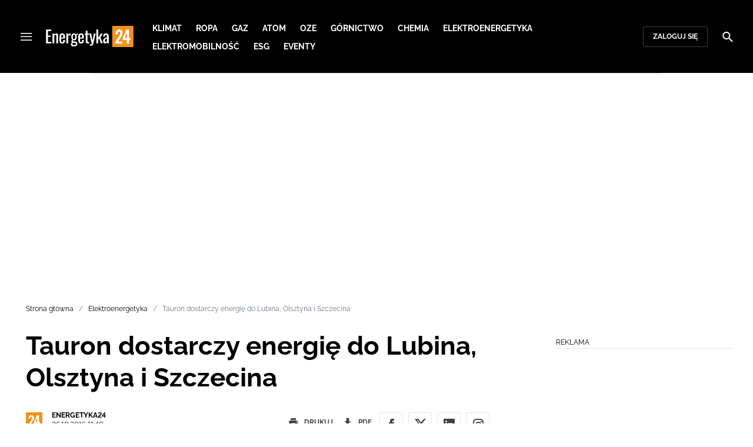

--- FILE ---
content_type: text/html; charset=utf-8
request_url: https://energetyka24.com/tauron-dostarczy-energie-do-lubina-olsztyna-i-szczecina
body_size: 16438
content:
<!DOCTYPE html><html lang="pl" data-vue-meta-server-rendered class="--theme-energetyka24" data-vue-meta="%7B%22class%22:%7B%22ssr%22:%22--theme-energetyka24%22%7D%7D"><head><meta charset="UTF-8"><meta http-equiv="X-UA-Compatible" content="IE=edge"><meta name="viewport" content="width=device-width,initial-scale=1,maximum-scale=5"><meta name="twitter:card" content="summary_large_image"><link rel="preconnect" href="https://www.googletagservices.com"><meta data-vue-meta="ssr" name="facebook-domain-verification" content="tvmtaahr50h8mqyi64inz8b1x6rdej"><meta data-vue-meta="ssr" name="title" content="Tauron dostarczy energię do Lubina, Olsztyna i Szczecina"><meta data-vue-meta="ssr" name="description" content="**Grupa Tauron wygrała postępowania na dostawę energii elektrycznej ogłoszone m.in. przez grupy zakupowe z Lubina, Olsztyna i Szczecina - podała sp&amp;oacute;łka, kt&amp;oacute;ra chce utrzymać pozycję lidera w zdobywaniu istotnych zam&amp;oacute;wień publicznych.&amp;nbsp;**"><meta data-vue-meta="ssr" name="keywords" content="Tauron, Piotr Maciążek"><meta data-vue-meta="ssr" property="og:title" content="Tauron dostarczy energię do Lubina, Olsztyna i Szczecina"><meta data-vue-meta="ssr" property="og:description" content="**Grupa Tauron wygrała postępowania na dostawę energii elektrycznej ogłoszone m.in. przez grupy zakupowe z Lubina, Olsztyna i Szczecina - podała sp&amp;oacute;łka, kt&amp;oacute;ra chce utrzymać pozycję lidera w zdobywaniu istotnych zam&amp;oacute;wień publicznych.&amp;nbsp;**"><meta data-vue-meta="ssr" property="og:image" content="https://cdn.defence24.pl/2017/11/21/1920xpx/ozrltz-5ee7b59ebbe994678403c43699f9391c.jpeg"><meta data-vue-meta="ssr" property="twitter:title" content="Tauron dostarczy energię do Lubina, Olsztyna i Szczecina"><meta data-vue-meta="ssr" property="twitter:description" content="**Grupa Tauron wygrała postępowania na dostawę energii elektrycznej ogłoszone m.in. przez grupy zakupowe z Lubina, Olsztyna i Szczecina - podała sp&amp;oacute;łka, kt&amp;oacute;ra chce utrzymać pozycję lidera w zdobywaniu istotnych zam&amp;oacute;wień publicznych.&amp;nbsp;**"><meta data-vue-meta="ssr" name="twitterImageAlt" content="null"><meta data-vue-meta="ssr" property="twitter:image" content="https://cdn.defence24.pl/2017/11/21/1920xpx/ozrltz-5ee7b59ebbe994678403c43699f9391c.jpeg"><meta data-vue-meta="ssr" name="keyword" content="Tauron, Piotr Maciążek"><meta data-vue-meta="ssr" property="article:published_time" content="2016-10-26T09:40:00.000Z"><meta data-vue-meta="ssr" property="og:type" content="article"><meta data-vue-meta="ssr" name="robots" content="index, follow, max-image-preview:large"><meta data-vue-meta="ssr" property="og:url" content="https://energetyka24.com/tauron-dostarczy-energie-do-lubina-olsztyna-i-szczecina"><meta data-vue-meta="ssr" property="article:author" content="Energetyka24"><meta data-vue-meta="ssr" property="article:section" content="Elektroenergetyka"><meta data-vue-meta="ssr" property="og:logo" content="https://cdn.defence24.pl/logos/energetyka24-light.svg"><title>Tauron dostarczy energię do Lubina, Olsztyna i Szczecina</title><link data-vue-meta="ssr" rel="icon" type="image/png" href="https://cdn.defence24.pl/favicons/energetyka24-favicon.png"><link data-vue-meta="ssr" rel="apple-touch-icon" href="https://cdn.defence24.pl/favicons/energetyka24-favicon.png"><link data-vue-meta="ssr" rel="icon" type="image/svg+xml" href="https://cdn.defence24.pl/favicons/energetyka24-favicon.svg"><link data-vue-meta="ssr" rel="preconnect" href="https://api-x.defence24.pl/api"><link data-vue-meta="ssr" rel="preload" href="/fonts/icomoon.b8e48cd2.woff" as="font" type="font/woff" crossOrigin="crossorigin"><link data-vue-meta="ssr" rel="preload" href="/fonts/Raleway-Bold.798e56bf.woff2" as="font" type="font/woff2" crossOrigin="crossorigin"><link data-vue-meta="ssr" rel="preload" href="/fonts/Raleway-Regular.b304ecae.woff2" as="font" type="font/woff2" crossOrigin="crossorigin"><link data-vue-meta="ssr" rel="preload" href="/fonts/Raleway-Italic.eb861377.woff2" as="font" type="font/woff2" crossOrigin="crossorigin"><link data-vue-meta="ssr" rel="canonical" href="https://energetyka24.com/tauron-dostarczy-energie-do-lubina-olsztyna-i-szczecina"><style data-vue-meta="ssr" type="text/css">[object Object]</style><style data-vue-meta="ssr" type="text/css">
          :root {
            
--site-1-theme-color: #e30000;
--site-2-theme-color: #f3911a;
--site-3-theme-color: #169f38;
--site-4-theme-color: #8d99e9;
--site-5-theme-color: #e30000;
--site-6-theme-color: #2155a3;
--site-7-theme-color: #e30000;
--site-8-theme-color: #e30000;
--site-9-theme-color: #e30000;
--site-10-theme-color: #e30000;
--site-11-theme-color: #e30000;
          }
        </style><script data-vmid="gtm-container" type="text/javascript">
            window.dataLayer = window.dataLayer || [];
            function gtag(){dataLayer.push(arguments);}
            gtag('consent', 'default', {
                'ad_storage': 'denied',
                'ad_personalization': 'denied',
                'ad_user_data': 'denied'
              });
            window.gtag_enable_tcf_support = true;
            dataLayer.push({
              'event': 'info'
            });
          (function(w,d,s,l,i){w[l]=w[l]||[];w[l].push({'gtm.start':new Date().getTime(),
          event:'gtm.js'});var f=d.getElementsByTagName(s)[0],j=d.createElement(s),dl=l!='dataLayer'
          ?'&l='+l:'';j.async=true;j.src='https://www.googletagmanager.com/gtm.js?id='+i+dl;
          f.parentNode.insertBefore(j,f);})(window,document,'script','dataLayer',
          'GTM-NH45WL2');</script><script data-vmid="gam-script" async type="text/javascript" src="https://securepubads.g.doubleclick.net/tag/js/gpt.js"></script><script data-vmid="gam-container" type="text/javascript">window.googletag = window.googletag || { cmd: [] }</script><script data-vmid="btl-script" async type="text/javascript" src="https://btloader.com/tag?o=5194763873026048&amp;upapi=true"></script><link rel="stylesheet" href="/css/chunk-vendors.2fce460c.css"><link rel="stylesheet" href="/css/app.2dcead0c.css"><link rel="preload" href="/js/commons.d24.4c17141d.js" as="script"><link rel="preload" href="/js/commons.vue-easy-lightbox.4a722918.js" as="script"><link rel="preload" href="/css/chunk-vendors.2fce460c.css" as="style"><link rel="preload" href="/js/chunk-vendors.47377693.js" as="script"><link rel="preload" href="/css/app.2dcead0c.css" as="style"><link rel="preload" href="/js/app.d8bfcae1.js" as="script"><link rel="preload" href="/js/ContentView.c866975b.js" as="script"><link rel="preload" href="/js/chunk-2d0d79d9.25275462.js" as="script"><link rel="prefetch" href="/css/OAuth.e97cdfbe.css"><link rel="prefetch" href="/css/defaultVendors~modal/NoNicknameSet.f8270b05.css"><link rel="prefetch" href="/css/default~ContentView~SimplePreview.792ec396.css"><link rel="prefetch" href="/css/modal/BuySingleAccessModal.dcfca494.css"><link rel="prefetch" href="/css/modal/LogInModal.92a34e46.css"><link rel="prefetch" href="/css/modal/NoNicknameSet.66c88d92.css"><link rel="prefetch" href="/css/modal/WelcomeModal.21c774b3.css"><link rel="prefetch" href="/js/ActivateAccountView.bdb57d63.js"><link rel="prefetch" href="/js/ArticlesView.b0068d51.js"><link rel="prefetch" href="/js/ChangeAvatarView.253bb779.js"><link rel="prefetch" href="/js/ChangeCompanyDataView.f6f25a1d.js"><link rel="prefetch" href="/js/ChangeNicknameView.6a796d91.js"><link rel="prefetch" href="/js/ChangePasswordView.dd31013b.js"><link rel="prefetch" href="/js/ManageCardsView.423d53a3.js"><link rel="prefetch" href="/js/MyAccountView.5c834e3b.js"><link rel="prefetch" href="/js/MyDataView.2db0446f.js"><link rel="prefetch" href="/js/NoAccessView.2d59b68b.js"><link rel="prefetch" href="/js/OAuth.90d74582.js"><link rel="prefetch" href="/js/PasswordResetView.3be412ee.js"><link rel="prefetch" href="/js/SearchView.b76c0260.js"><link rel="prefetch" href="/js/SimplePreview.ebcf8597.js"><link rel="prefetch" href="/js/SubscriptionView.434e1e49.js"><link rel="prefetch" href="/js/defaultVendors~ArticlesView~ContentView~OAuth~PasswordResetView~SimplePreview~SubscriptionView~modal~697060f7.2d27abb6.js"><link rel="prefetch" href="/js/defaultVendors~modal/NoNicknameSet.18ce907b.js"><link rel="prefetch" href="/js/default~ContentView~SimplePreview.228d760e.js"><link rel="prefetch" href="/js/default~modal/BuySingleAccessModal~subscription.8c4c6fa1.js"><link rel="prefetch" href="/js/i18n.7e83eebb.js"><link rel="prefetch" href="/js/i18n0.befb6300.js"><link rel="prefetch" href="/js/i18n1.0563ab95.js"><link rel="prefetch" href="/js/modal/AccountNotFoundModal.e27b0303.js"><link rel="prefetch" href="/js/modal/ActivationLinkSentModal.a33154a5.js"><link rel="prefetch" href="/js/modal/BuySingleAccessModal.69bd42d5.js"><link rel="prefetch" href="/js/modal/BuySubscriptionModal.72a7b62f.js"><link rel="prefetch" href="/js/modal/ForgotPasswordModal.c6302bcb.js"><link rel="prefetch" href="/js/modal/FullNameSetupModal.bd279d22.js"><link rel="prefetch" href="/js/modal/InfoModal.ef6246f4.js"><link rel="prefetch" href="/js/modal/LogInErrorModal.424e41a5.js"><link rel="prefetch" href="/js/modal/LogInModal.2dae0eaa.js"><link rel="prefetch" href="/js/modal/MessageSentModal.1da0e55d.js"><link rel="prefetch" href="/js/modal/NoAccountModal.17a6087e.js"><link rel="prefetch" href="/js/modal/NoNicknameSet.fa7310a7.js"><link rel="prefetch" href="/js/modal/NotActiveAccountModal.003c3852.js"><link rel="prefetch" href="/js/modal/PaymentError.557d4f67.js"><link rel="prefetch" href="/js/modal/SetNickname.df97a8b2.js"><link rel="prefetch" href="/js/modal/SubscriptionConflictModal.a71ae3b7.js"><link rel="prefetch" href="/js/modal/WelcomeModal.1545fe81.js"><link rel="prefetch" href="/js/subscription.b5faf0d9.js"><link rel="prefetch" href="/playlist.css"><link rel="prefetch" href="/precache-manifest.665f8607d736d3f5ff1dbfeec803b9ed.js"><link rel="prefetch" href="/service-worker.js"><link rel="prefetch" href="/ue_sw.js"></head><body ><script type="text/javascript" data-cmp-ab="1" src="https://cdn.consentmanager.net/delivery/js/semiautomatic.min.js" data-cmp-cdid="5abd2c8622c7c" data-cmp-host="a.delivery.consentmanager.net" data-cmp-cdn="cdn.consentmanager.net" data-cmp-codesrc="0"></script><div id="app" data-server-rendered="true"><script type="application/ld+json">{"@context":"https://schema.org","@graph":[{"@type":"Organization","name":"Energetyka24","logo":{"@type":"ImageObject","contentUrl":"https://cdn.defence24.pl/logos/energetyka24-light.svg","caption":"Energetyka24"},"image":{"@type":"ImageObject","contentUrl":"https://energetyka24.com/site-image.jpg","url":"https://energetyka24.com/","caption":"Energetyka24"},"foundingDate":"2015-01-01","telephone":"+48228900295","address":{"@type":"PostalAddress","streetAddress":"ul. Foksal 18","postalCode":"00-372","addressLocality":"Warszawa","addressRegion":"Mazowieckie","addressCountry":"PL"},"url":"https://energetyka24.com/","sameAs":["https://www.facebook.com/energetyka24","https://twitter.com/Energetyka_24","https://www.linkedin.com/company/energetyka24-com/","https://www.youtube.com/channel/UCxI2ZLlefPDb96K3X9qcDmw/featured","https://www.instagram.com/explore/tags/energetyka24/"]},{"@type":"NewsMediaOrganization","name":"Energetyka24","logo":{"@type":"ImageObject","contentUrl":"https://cdn.defence24.pl/logos/energetyka24-light.svg","caption":"Energetyka24"},"image":{"@type":"ImageObject","contentUrl":"https://energetyka24.com/site-image.jpg","url":"https://energetyka24.com/","caption":"Energetyka24"},"foundingDate":"2015-01-01","telephone":"+48228900295","address":{"@type":"PostalAddress","streetAddress":"ul. Foksal 18","postalCode":"00-372","addressLocality":"Warszawa","addressRegion":"Mazowieckie","addressCountry":"PL"},"url":"https://energetyka24.com/","sameAs":["https://www.facebook.com/energetyka24","https://twitter.com/Energetyka_24","https://www.linkedin.com/company/energetyka24-com/","https://www.youtube.com/channel/UCxI2ZLlefPDb96K3X9qcDmw/featured","https://www.instagram.com/explore/tags/energetyka24/"]},{"@type":"WebSite","name":"Energetyka24","url":"https://energetyka24.com/"}]}</script><div class="layout"><div class="navbar"><button aria-label="Menu" class="navbar__hamburger btn-link-dark p-0 btn"><i class="icon-menu --medium"></i></button><div class="container justify-content-center justify-content-lg-between"><div class="d-flex flex-nowrap justify-content-center align-items-center w-100 justify-content-md-start"><a href="/" target="_self" class="navbar__brand router-link-active"><span><img alt="Logotyp serwisu Energetyka24" src="https://cdn.defence24.pl/logos/energetyka24-dark.svg" width="149" height="36"></span></a><nav class="navbar__main-nav-lg d-none d-xl-block"><ul class="list-inline mb-0 ps-6 navbar__main-nav-lg__list-lg"><li class="list-inline-item p-0 navbar__main-nav-lg__list-lg__item"><a href="/klimat" target="_self" class="navbar__main-nav__list__item__link btn-link-dark text-uppercase text-ui-nav-important"><span> Klimat </span></a></li><li class="list-inline-item p-0 navbar__main-nav-lg__list-lg__item"><a href="/ropa" target="_self" class="navbar__main-nav__list__item__link btn-link-dark text-uppercase text-ui-nav-important"><span> Ropa </span></a></li><li class="list-inline-item p-0 navbar__main-nav-lg__list-lg__item"><a href="/gaz" target="_self" class="navbar__main-nav__list__item__link btn-link-dark text-uppercase text-ui-nav-important"><span> Gaz </span></a></li><li class="list-inline-item p-0 navbar__main-nav-lg__list-lg__item"><a href="/atom" target="_self" class="navbar__main-nav__list__item__link btn-link-dark text-uppercase text-ui-nav-important"><span> Atom </span></a></li><li class="list-inline-item p-0 navbar__main-nav-lg__list-lg__item"><a href="/oze" target="_self" class="navbar__main-nav__list__item__link btn-link-dark text-uppercase text-ui-nav-important"><span> OZE </span></a></li><li class="list-inline-item p-0 navbar__main-nav-lg__list-lg__item"><a href="/gornictwo" target="_self" class="navbar__main-nav__list__item__link btn-link-dark text-uppercase text-ui-nav-important"><span> Górnictwo </span></a></li><li class="list-inline-item p-0 navbar__main-nav-lg__list-lg__item"><a href="/chemia" target="_self" class="navbar__main-nav__list__item__link btn-link-dark text-uppercase text-ui-nav-important"><span> Chemia </span></a></li><li class="list-inline-item p-0 navbar__main-nav-lg__list-lg__item"><a href="/elektroenergetyka" target="_self" class="navbar__main-nav__list__item__link btn-link-dark text-uppercase text-ui-nav-important"><span> Elektroenergetyka </span></a></li><li class="list-inline-item p-0 navbar__main-nav-lg__list-lg__item"><a href="/elektromobilnosc" target="_self" class="navbar__main-nav__list__item__link btn-link-dark text-uppercase text-ui-nav-important"><span> Elektromobilność </span></a></li><li class="list-inline-item p-0 navbar__main-nav-lg__list-lg__item"><a href="/esg" target="_self" class="navbar__main-nav__list__item__link btn-link-dark text-uppercase text-ui-nav-important"><span> ESG </span></a></li><li class="list-inline-item p-0 navbar__main-nav-lg__list-lg__item"><a href="https://d24.user.com/landing/vfxawc/" target="_blank" class="navbar__main-nav__list__item__link btn-link-dark text-uppercase text-ui-nav-important"><span> Eventy </span></a></li></ul></nav></div><nav class="navbar__user-actions d-none d-md-flex"><!----><button class="navbar__user-actions__btn btn-secondary-dark btn-sm btn"> Zaloguj się </button></nav></div><button class="navbar__my-account-btn btn-secondary-dark btn-sm text-nowrap btn d-none"> Moje konto </button><button aria-label="Szukaj" class="navbar__search btn-link-dark p-0 btn"><i class="icon-search --medium"></i></button></div> <!----><div class="layout__middle"><div class="article"><script type="application/ld+json">{"@context":"https://schema.org","@graph":[{"@type":"BreadcrumbList","itemListElement":[{"@type":"ListItem","position":1,"name":"Portal o energetyce","item":"https://energetyka24.com/"},{"@type":"ListItem","position":2,"name":"Elektroenergetyka","item":"https://energetyka24.com/elektroenergetyka"},{"@type":"ListItem","position":3,"name":"Tauron dostarczy energię do Lubina, Olsztyna i Szczecina"}]}]}</script><div class="container-fluid px-0"><div class="page-builder page-builder-top"><style>
      .page-builder-top {
        grid-template-columns: repeat(6, minmax(0, 1fr))
      }
    </style> <section class="block" style="grid-column:span 6;grid-row:span 2;"><section class="ad-banner module --size-main-index"><div class="ad-banner__box"><header class="line-header ad-banner__header --light"><div class="line-header__content text-ui-separator text-uppercase m-0 mt-4 mb-3 fw-normal"><span>Reklama</span> <!----></div></header> <!----></div></section> <!----> </section></div></div><div class="container my-6"><nav class="Breadcrumb text-ui-separator mb-3"><ul class="list-unstyled"><li><a href="/" target="_self" class="router-link-active"><span>Strona główna</span></a></li><li><a href="/elektroenergetyka" target="_self"><span>Elektroenergetyka</span></a></li><li><span class="text-muted"><span>Tauron dostarczy energię do Lubina, Olsztyna i Szczecina</span></span></li></ul></nav><div class="row"><article class="col-12 article-content col-xl-8"><main class="page-builder page-builder-5afdf277-c09c-40d6-baf1-36cc30c6246c"><style>
      .page-builder-293c1274-233d-4c31-b1b6-053fb1054daa {
        grid-template-columns: repeat(6, minmax(0, 1fr))
      }
    </style> <section class="block" style="grid-column:span 6;grid-row:span 3;"><header class="article-header --loaded"><h1 class="article-header__title fs-3 fs-lg-1">Tauron dostarczy energię do Lubina, Olsztyna i Szczecina</h1> <div class="row justify-content-between"><div class="col-auto"><div><a href="/strona-autora/energetyka24" target="_self" class="text-decoration-none"><span><div class="article-author"><img src="https://cdn.defence24.pl/2021/10/07/100x100px/2021/10/07/originals/ZwwdEit3DNt2bKSQm6JxaOlv1VmevMx6v7FtIzgi.plkl.webp" alt="" srcset="https://cdn.defence24.pl/2021/10/07/100x100px/2021/10/07/originals/ZwwdEit3DNt2bKSQm6JxaOlv1VmevMx6v7FtIzgi.plkl.webp" width="100" height="100" author="Paweł Korzeniewski" caption="" fullscreen="https://cdn.defence24.pl/2021/10/07/1920xpx/2021/10/07/originals/ZwwdEit3DNt2bKSQm6JxaOlv1VmevMx6v7FtIzgi.rkgw.webp" class="img article-author__avatar img-avatar me-4"> <p class="article-author__texts"><span class="article-author__name text-ui-small text-uppercase">
          Energetyka24 
        </span> <time datetime="2016-10-26T09:40:00.000Z" class="article-author__publication-time fs-small">
            26.10.2016 11:40
          </time></p></div></span></a></div></div> <div class="col-auto d-flex justify-content-between align-items-center"><ul class="article-actions list-inline mb-0 me-lg-3"><li class="article-actions__item list-inline-item d-none d-lg-inline-block"><div hideForMobile="true" class="screen --open"><button class="article-action btn-link p-0 btn"><i class="article-action__icon me-1 icon-print --small"></i> <span class="text-ui-separator-link">
          Drukuj
        </span></button> <!----></div></li><li class="article-actions__item list-inline-item"><div class="screen --open"><button class="article-action btn-link p-0 btn"><i class="article-action__icon me-1 icon-download --small"></i> <span class="text-ui-separator-link">
          PDF
        </span></button> <!----></div></li></ul> <ul class="article-socials list-inline mb-0 d-none d-lg-block"><li class="article-socials__item list-inline-item p-0"><button title="Facebook" class="article-social btn-secondary btn-small btn-square btn"><i class="icon-facebook --medium"></i></button></li><li class="article-socials__item list-inline-item p-0"><button title="Twitter" class="article-social btn-secondary btn-small btn-square btn"><i class="icon-x --medium"></i></button></li><li class="article-socials__item list-inline-item p-0"><button title="LinkedIn" class="article-social btn-secondary btn-small btn-square btn"><i class="icon-linkedin --medium"></i></button></li><li class="article-socials__item list-inline-item p-0"><button title="Instagram" class="article-social btn-secondary btn-small btn-square btn"><i class="icon-instagram --medium"></i></button></li></ul></div></div> <div class="article-header__wrap"><div id="uid-394367503-" class="gallery glide article-header__gallery"><div data-glide-el="track" class="glide__track"><ul class="glide__slides list-unstyled"><li class="glide__slide"><figure class="image-with-caption"><div><div class="image-with-caption__image-wrapper"><img src="https://cdn.defence24.pl/2021/05/23/580xpx/2017/11/09/originals/xJMOJ1cvYsH0NnBpzHvzGMSCWxURJlzT9siNeUEx.fvdy.webp" alt="Nowe dokumenty w sprawie zestrzelenia rozponawczego Phantoma II to mistyfikacja czy prawda? - fot. Peter de Jong" srcset="https://cdn.defence24.pl/2021/05/23/580xpx/2017/11/09/originals/xJMOJ1cvYsH0NnBpzHvzGMSCWxURJlzT9siNeUEx.fvdy.webp, https://cdn.defence24.pl/2021/05/23/580xpx/2017/11/09/originals/xJMOJ1cvYsH0NnBpzHvzGMSCWxURJlzT9siNeUEx.fvdy.webp 2x" width="580" author="" class="img image-with-caption__image"> </div> <!----></div> <figcaption class="image-with-caption__caption">
        Nowe dokumenty w sprawie zestrzelenia rozponawczego Phantoma II to mistyfikacja czy prawda? - fot. Peter de Jong
       <!----></figcaption></figure></li></ul></div> <!----> <div data-glide-el="controls" class="glide__arrows"><button data-glide-dir="<" class="glide__arrow glide__arrow--left"><i class="icon-arrow --medium"></i> <span class="visually-hidden">Poprzedni slajd</span></button> <button data-glide-dir=">" class="glide__arrow glide__arrow--right"><i class="icon-arrow --medium"></i> <span class="visually-hidden">Następny slajd</span></button></div></div></div> <ul class="article-share list-inline d-lg-none bg-black mb-0"><li class="article-share-item list-inline-item m-0"><button class="share-button btn-link-dark px-0 btn"><i class="share-button__icon icon-facebook --small"></i> <span class="text-ui-x-small text-uppercase mb-0">
        Facebook
      </span></button></li><li class="article-share-item list-inline-item m-0"><button class="share-button btn-link-dark px-0 btn"><i class="share-button__icon icon-x --small"></i> <span class="text-ui-x-small text-uppercase mb-0">
        Twitter
      </span></button></li><li class="article-share-item list-inline-item m-0"><button class="share-button btn-link-dark px-0 btn"><i class="share-button__icon icon-linkedin --small"></i> <span class="text-ui-x-small text-uppercase mb-0">
        LinkedIn
      </span></button></li><li class="article-share-item list-inline-item m-0"><button class="share-button btn-link-dark px-0 btn"><i class="share-button__icon icon-link --small"></i> <span class="text-ui-x-small text-uppercase mb-0">
        Kopiuj link
      </span></button></li><li class="article-share-item list-inline-item m-0"><button class="share-button btn-link-dark px-0 btn"><i class="share-button__icon icon-email --small"></i> <span class="text-ui-x-small text-uppercase mb-0">
        Wyślij email
      </span></button></li></ul> <div class="article-header__lead"><p><strong>Grupa Tauron wygrała postępowania na dostawę energii elektrycznej ogłoszone m.in. przez grupy zakupowe z Lubina, Olsztyna i Szczecina - podała sp&oacute;łka, kt&oacute;ra chce utrzymać pozycję lidera w zdobywaniu istotnych zam&oacute;wień publicznych.&nbsp;</strong></p></div> <script type="application/ld+json">{"@context":"https://schema.org","@graph":[{"@type":"NewsArticle","mainEntityOfPage":{"@type":"WebPage","@id":"https://energetyka24.com/tauron-dostarczy-energie-do-lubina-olsztyna-i-szczecina"},"headline":"Tauron dostarczy energię do Lubina, Olsztyna i Szczecina","articleSection":"Elektroenergetyka","description":"**Grupa Tauron wygrała postępowania na dostawę energii elektrycznej ogłoszone m.in. przez grupy zakupowe z Lubina, Olsztyna i Szczecina - podała sp&oacute;łka, kt&oacute;ra chce utrzymać pozycję lidera w zdobywaniu istotnych zam&oacute;wień publicznych.&nbsp;**","image":"/2017/11/09/originals/xJMOJ1cvYsH0NnBpzHvzGMSCWxURJlzT9siNeUEx.webp","datePublished":"2016-10-26T11:40:00+02:00","dateModified":"2016-10-26T11:40:00+02:00","author":[{"@type":"Person","name":"Energetyka24 ","url":"https://energetyka24.com/strona-autora/energetyka24"}],"inLanguage":"PL","isAccessibleForFree":true,"url":"https://energetyka24.com/tauron-dostarczy-energie-do-lubina-olsztyna-i-szczecina","publisher":{"@id":"https://energetyka24.com","@type":"NewsMediaOrganization","name":"Energetyka24","logo":"https://cdn.defence24.pl/logos/energetyka24-light.svg"}}]}</script></header> <!----> </section><section class="block" style="grid-column:span 6;grid-row:span 1;"><section class="html-module --light" style="background-color:inherit;"><p>We wrześniu Tauron wygrał największy przetarg na dostawę energii elektrycznej w Polsce, ogłoszony wsp&oacute;lnie przez 30 samorząd&oacute;w i 31 jednostek samorządowych z woj. śląskiego. Sp&oacute;łka otrzyma 230 mln zł za dostarczone im 903 GWh energii elektrycznej w latach 2017-18. We wtorek Tauron poinformował o wygranej w kolejnych postępowaniach, ogłoszonych przez grupy zakupowe z Lubina, Olsztyna i Szczecina.&nbsp;</p>
<p>"Sumaryczny wolumen energii elektrycznej pozyskanej w tych trzech ostatnich przetargach wynosi ok. 534 GWh. Dla Taurona oznacza to zar&oacute;wno utrzymanie dużej części portfela sprzedażowego z ubiegłych lat - przetarg dla Lubina wygrywamy po raz piąty - ale r&oacute;wnież pozyskanie nowego klienta, grupy zakupowej ze Szczecina" &ndash; poinformował w komunikacie prasowym prezes sp&oacute;łki Tauron Sprzedaż Rafał Soja.</p>
<p>Wygrana w przetargu ogłoszonym przez prezydenta Lubina oznacza sprzedaż ok. 274 GWh energii elektrycznej o wartości ponad 68 mln zł. Grupa zakupowa ze Szczecina kupi od Taurona w przyszłym roku 153 GWh za ponad 33 mln zł, a gmina Olsztyn ok. 107 GWh energii o wartości blisko 28 mln zł.</p>
<p>Przedstawiciele grupy Tauron wskazują, iż jesienią większość gmin ogłasza postępowania publiczne na dostawę energii elektrycznej. O wygraną w tych przetargach konkuruje wiele firm, ponieważ samorządy łączą się w coraz większe grupy zakupowe i zamawiają bardzo duże wolumeny energii.&nbsp;</p>
<p>Coraz częściej - jak wynika z obserwacji Taurona - grupy zakupowe stosują w postępowaniach pozacenowe kryteria wyboru i oceny oferty. Np. w postępowaniu ogłoszonym przez władze Lubina wyznaczone były dwa kryteria: cena oraz energia z odnawialnych źr&oacute;deł. Startujący w przetargu dostawcy musieli zaoferować nie tylko korzystną cenę energii, ale też zagwarantować jak najwyższy procentowy udział energii z odnawialnych źr&oacute;deł w całkowitej ilości energii oferowanej zamawiającemu.</p>
<p>"Wprawdzie już wcześniej zamawiający mogli stosować w postępowaniach przetargowych r&oacute;wnież inne niż cena kryteria wyboru oferty, ale rzadko korzystali z tego prawa. Teraz gminy coraz częściej przekonują się, że nowe rozwiązania oferowane przez firmy energetyczne - np. zapewnienie dostaw energii wytworzonej w odnawialnych źr&oacute;dłach - są dla nich korzystne" - ocenił wiceprezes sp&oacute;łki Tauron Sprzedaż Tomasz Lender.&nbsp;</p>
<p>Jego zdaniem w sytuacji, gdy coraz więcej gmin realizuje proekologiczne programy służące ograniczeniu tzw. niskiej emisji spalin, zamawianie w przetargach energii wytworzonej w odnawialnych źr&oacute;dłach uwiarygadnia proekologiczną politykę gminy.&nbsp;</p>
<p>W ostatnich tygodniach grupa Tauron wygrała także inny przetarg, w wyniku kt&oacute;rego zawarła z Polskimi Sieciami Elektroenergetycznymi umowę sprzedaży energii elektrycznej na pokrywanie strat powstałych w sieci przesyłowej w 2017 r. Wartość kontraktu wyniesie ok. 283 mln zł.</p>
<p>Grupa Tauron należy do największych polskich firm - dysponuje kapitałem własnym w wysokości ok. 16 mld zł. Jest drugim co do wielkości producentem oraz największym dystrybutorem energii elektrycznej w kraju. Sieci dystrybucyjne sp&oacute;łek z grupy obejmują 18,3 proc. powierzchni Polski. Sp&oacute;łki grupy sprzedają ok. 35,9 terawatogodzin energii (w 2015 r.) do ok. 5,3 mln odbiorc&oacute;w. Holding kontroluje 29 proc. polskich zasob&oacute;w energetycznego węgla kamiennego. Grupa to także największy dostawca ciepła na G&oacute;rnym Śląsku.</p>
<p><span>Zobacz także:&nbsp;<a href="../../464659,tauron-pomoze-pokryc-straty-sieci-przesylowych">Tauron pomoże pokryć straty sieci przesyłowych</a></span></p>
<p><a href="http://www.pap.pl/" target="_blank" data-saferedirecturl="https://www.google.com/url?hl=pl&amp;q=http://www.pap.pl/&amp;source=gmail&amp;ust=1465287279244000&amp;usg=AFQjCNGGJnHY-oqUNSsJ9p8O56aR9uygyQ"><img src="https://cdn-legacy.defence24.pl/energetyka24.com/cache/img/1000_470_matched__p0afc1_b3c50a7df2d9abd37d64bbf82d272df3.png" alt="PAP - mini" style="width: auto; display: block; margin: 0 auto;"></a></p>
<p>&nbsp;</p></section> <!----> </section></main><!----><!----><ul data-ssr-key="0" class="tags-list list-inline mt-6"><li class="list-inline-item"><a href="/strona-tagow/tauron" target="_self"><span><span class="badge border rounded pt-2 --white">TAURON</span></span></a></li><li class="list-inline-item"><a href="/strona-tagow/piotr-maciazek" target="_self"><span><span class="badge border rounded pt-2 --white">PIOTR MACIĄŻEK</span></span></a></li><li class="list-inline-item d-block d-sm-none"><button class="btn-sm text-lowercase text-gray-60 px-0 btn">Pokaż wszystkie</button></li></ul><div class="page-builder page-builder-above-comments"><style>
      .page-builder-above-comments {
        grid-template-columns: repeat(6, minmax(0, 1fr))
      }
    </style> <section class="block" style="grid-column:span 6;grid-row:span 2;"><section class="ad-banner module --size-in-text"><div class="ad-banner__box"><header class="line-header ad-banner__header --light"><div class="line-header__content text-ui-separator text-uppercase m-0 mt-4 mb-3 fw-normal"><span>Reklama</span> <!----></div></header> <!----></div></section> <!----> </section></div><div data-ssr-key="1" class="pt-4"><h3>Komentarze</h3><div class="comment-form"><!----><form class="comment-form__form d-flex flex-column"><!----><div class="form-input form-text mb-4 --medium"><textarea id="uid-394367595-" placeholder=" " aria-label="Treść komentarza" disabled="disabled" name="body" rows="5" class="form-input__control form-control"></textarea> <label for="uid-394367595-" class="form-input__label form-label">
        Treść komentarza<!----></label> </div><button type="button" class="btn-primary btn-sm align-self-end btn"> Zaloguj się </button></form></div><ol class="comments-list list-unstyled max500"></ol><div class="d-grid w-100"><button class="btn-secondary btn-sm btn-block btn" style="display:none;"> zobacz więcej komentarzy </button></div><div class="d-grid w-100"><!----></div></div><div class="page-builder page-builder-below-comments"><style>
      .page-builder-below-comments {
        grid-template-columns: repeat(6, minmax(0, 1fr))
      }
    </style> <section class="block" style="grid-column:span 6;grid-row:span 2;"><section class="ad-banner module --size-in-text"><div class="ad-banner__box"><header class="line-header ad-banner__header --light"><div class="line-header__content text-ui-separator text-uppercase m-0 mt-4 mb-3 fw-normal"><span>Reklama</span> <!----></div></header> <!----></div></section> <!----> </section></div><div id="taboola-below-comments"></div></article><div class="col-12 col-xl-3 offset-xl-1 g-0"><aside class="page-builder page-builder-right"><style>
      .page-builder-right {
        grid-template-columns: repeat(2, minmax(0, 1fr))
      }
    </style> <section class="block" style="grid-column:span 2;grid-row:span 2;"><section class="ad-banner module --size-main-content ad-banner__sticky"><div class="ad-banner__box"><header class="line-header ad-banner__header --light"><div class="line-header__content text-ui-separator text-uppercase m-0 mt-4 mb-3 fw-normal"><span>Reklama</span> <!----></div></header> <!----></div></section> <!----> </section><section class="block" style="grid-column:span 2;grid-row:span 2;"><section class="tile-module module --size-2-2 --version-s --light" style="background-color:inherit;"><header class="line-header tile-module__header --light"><h2 class="line-header__content text-ui-separator text-uppercase m-0 mt-4 mb-3 fw-normal --with-pointer"><!----> <span>
        Analizy
       <!----></span></h2> </header> <ul class="tile-module__grid list-unstyled"><li class="tile-module__grid__item"><div class="tile position-relative --size-s --title-below"><figure class="tile__thumbnail"><img data-srcset="https://cdn.defence24.pl/2026/01/16/380x300px/OVmDfqhaqb9GMehASYhSL0UaUv4liVVXHV5rrmt1.6yol.webp, https://cdn.defence24.pl/2026/01/16/580x460px/OVmDfqhaqb9GMehASYhSL0UaUv4liVVXHV5rrmt1.hwvw.webp 2x" alt="" src="[data-uri]" width="380" height="300" author="Envato" caption="" fullscreen="https://cdn.defence24.pl/2026/01/16/1920xpx/OVmDfqhaqb9GMehASYhSL0UaUv4liVVXHV5rrmt1.f4ww.webp" class="img tile__thumbnail__image"> <!----> <!----> <figcaption class="tile__thumbnail__content-wrapper --no-gradient"><span class="tile__play-btn p-0 shadow-none --disabled" style="z-index:4;"><span role="presentation" class="play-icon"></span></span> <!----> <!----> <!----> <div class="d-flex"><!----> <!----></div></figcaption></figure> <a href="/klimat/analizy-i-komentarze/co-zyska-polska-na-umowie-ue-mercosur" target="_self" class="tile__title stretched-link"><span>
      Co zyska Polska na umowie UE-Mercosur?
    </span></a> <!----></div></li></ul></section> <!----> </section><section class="block" style="grid-column:span 2;grid-row:span 2;"><section class="ad-banner module --size-main-content ad-banner__sticky"><div class="ad-banner__box"><header class="line-header ad-banner__header --light"><div class="line-header__content text-ui-separator text-uppercase m-0 mt-4 mb-3 fw-normal"><span>Reklama</span> <!----></div></header> <!----></div></section> <!----> </section><section class="block" style="grid-column:span 2;grid-row:span 2;"><section class="tile-module module --size-2-2 --version-s --light" style="background-color:inherit;"><header class="line-header tile-module__header --light"><h2 class="line-header__content text-ui-separator text-uppercase m-0 mt-4 mb-3 fw-normal --with-pointer"><!----> <span>
        Wywiady
       <!----></span></h2> </header> <ul class="tile-module__grid list-unstyled"><li class="tile-module__grid__item"><div class="tile position-relative --size-s --title-below"><figure class="tile__thumbnail"><img data-srcset="https://cdn.defence24.pl/2025/11/21/380x300px/42eVMTke5Ry8v084KSY1kCiHFz7NpZDSstyFou0O.ywth.webp, https://cdn.defence24.pl/2025/11/21/580x460px/42eVMTke5Ry8v084KSY1kCiHFz7NpZDSstyFou0O.shrf.webp 2x" alt="" src="[data-uri]" width="380" height="300" author="Qemetica / Mat. prasowe" caption="" fullscreen="https://cdn.defence24.pl/2025/11/21/1920xpx/42eVMTke5Ry8v084KSY1kCiHFz7NpZDSstyFou0O.she4.webp" class="img tile__thumbnail__image"> <!----> <!----> <figcaption class="tile__thumbnail__content-wrapper --no-gradient"><span class="tile__play-btn p-0 shadow-none --disabled" style="z-index:4;"><span role="presentation" class="play-icon"></span></span> <!----> <!----> <!----> <div class="d-flex"><!----> <!----></div></figcaption></figure> <a href="/chemia/wywiady/branza-chemiczna-ostrzega-w-2026-r-nie-mozemy-byc-bezczynni" target="_self" class="tile__title stretched-link"><span>
      Branża chemiczna ostrzega: „W 2026 r. nie możemy być bezczynni&quot;
    </span></a> <!----></div></li></ul></section> <!----> </section><section class="block" style="grid-column:span 2;grid-row:span 2;"><section class="ad-banner module --size-main-content ad-banner__sticky"><div class="ad-banner__box"><header class="line-header ad-banner__header --light"><div class="line-header__content text-ui-separator text-uppercase m-0 mt-4 mb-3 fw-normal"><span>Reklama</span> <!----></div></header> <!----></div></section> <!----> </section><section class="block" style="grid-column:span 2;grid-row:span 2;"><section class="ad-banner module --size-main-content ad-banner__sticky"><div class="ad-banner__box"><header class="line-header ad-banner__header --light"><div class="line-header__content text-ui-separator text-uppercase m-0 mt-4 mb-3 fw-normal"><span>Reklama</span> <!----></div></header> <!----></div></section> <!----> </section></aside></div></div></div><div class="container my-6"><div class="row"><div class="col"><div class="page-builder page-builder-bottom"><style>
      .page-builder-bottom {
        grid-template-columns: repeat(6, minmax(0, 1fr))
      }
    </style> <section class="block" style="grid-column:span undefined;grid-row:span 2;"><section class="ad-banner module --size-sticky-fixed ad-banner__sticky_fixed invisible"><div class="ad-banner__box"><header class="line-header ad-banner__header --dark"><div class="line-header__content text-ui-separator text-uppercase m-0 mt-4 mb-3 fw-normal"><span>Reklama</span> <!----></div></header> <!----></div></section> <!----> </section></div></div></div></div></div><div class="layout__middle__overlay"></div></div><footer><div class="footer-top"><div class="container"><ul class="list-unstyled mb-0 d-flex flex-wrap justify-content-center align-items-sm-star pt-3 pb-2"></ul></div></div><div class="footer-bottom"><div class="container"><div class="d-flex flex-column align-items-center"><img alt="Logotyp serwisu Energetyka24" src="https://cdn.defence24.pl/logos/energetyka24-dark.svg" width="149" height="36" class="footer-bottom__logotype"><!----><ul class="footer-bottom__small-links list-unstyled d-flex mb-0 mt-5"><li class="d-inline-flex"><a href="/o-nas" target="_self" class="text-decoration-none mx-3"><span> O nas </span></a></li><li class="d-inline-flex"><a href="/kontakt" target="_self" class="text-decoration-none mx-3"><span> Kontakt </span></a></li><li class="d-inline-flex"><a href="/regulaminy" target="_self" class="text-decoration-none mx-3"><span> Regulamin </span></a></li><li class="d-inline-flex"><a href="https://energetyka24.com/_rss" target="_blank" class="text-decoration-none mx-3"><span> RSS </span></a></li><!----></ul></div></div></div><div class="appver text-ui-small bg-black">1.8.12</div></footer></div><div class="sidebar d-flex flex-column flex-nowrap "><nav class="sidebar__main-nav flex-grow-1 d-flex flex-column py-5"><ul class="sidebar__main-nav__links-list list-unstyled d-flex flex-column"><li class="sidebar__main-nav__links-list__item"><div class="sidebar__main-nav__links-list__item__wrap"><a href="/atom" target="_self" class="btn-link-dark text-ui-medium text-decoration-none"><span> Atom </span></a><!----></div><!----></li><li class="sidebar__main-nav__links-list__item"><div class="sidebar__main-nav__links-list__item__wrap"><a href="/ropa" target="_self" class="btn-link-dark text-ui-medium text-decoration-none"><span> Ropa </span></a><!----></div><!----></li><li class="sidebar__main-nav__links-list__item"><div class="sidebar__main-nav__links-list__item__wrap"><a href="/gaz" target="_self" class="btn-link-dark text-ui-medium text-decoration-none"><span> Gaz </span></a><!----></div><!----></li><li class="sidebar__main-nav__links-list__item"><div class="sidebar__main-nav__links-list__item__wrap"><a href="/oze" target="_self" class="btn-link-dark text-ui-medium text-decoration-none"><span> OZE </span></a><!----></div><!----></li><li class="sidebar__main-nav__links-list__item"><div class="sidebar__main-nav__links-list__item__wrap"><a href="/klimat" target="_self" class="btn-link-dark text-ui-medium text-decoration-none"><span> Klimat </span></a><!----></div><!----></li><li class="sidebar__main-nav__links-list__item"><div class="sidebar__main-nav__links-list__item__wrap"><a href="/gornictwo" target="_self" class="btn-link-dark text-ui-medium text-decoration-none"><span> Górnictwo </span></a><!----></div><!----></li><li class="sidebar__main-nav__links-list__item"><div class="sidebar__main-nav__links-list__item__wrap"><a href="/chemia" target="_self" class="btn-link-dark text-ui-medium text-decoration-none"><span> Chemia </span></a><!----></div><!----></li><li class="sidebar__main-nav__links-list__item"><div class="sidebar__main-nav__links-list__item__wrap"><a href="/elektroenergetyka" target="_self" class="btn-link-dark text-ui-medium text-decoration-none"><span> Elektroenergetyka </span></a><!----></div><!----></li><li class="sidebar__main-nav__links-list__item"><div class="sidebar__main-nav__links-list__item__wrap"><a href="/elektromobilnosc" target="_self" class="btn-link-dark text-ui-medium text-decoration-none"><span> Elektromobilność </span></a><!----></div><!----></li><li class="sidebar__main-nav__links-list__item"><div class="sidebar__main-nav__links-list__item__wrap"><a href="/esg" target="_self" class="btn-link-dark text-ui-medium text-decoration-none"><span> ESG </span></a><!----></div><!----></li><li class="sidebar__main-nav__links-list__item"><div class="sidebar__main-nav__links-list__item__wrap"><a href="https://d24.user.com/landing/vfxawc/" target="_self" class="btn-link-dark text-ui-medium text-decoration-none"><span> Eventy </span></a><!----></div><!----></li><li class="sidebar__main-nav__links-list__item"><div class="sidebar__main-nav__links-list__item__wrap"><a href="https://energetyka24.com/kontakt" target="_self" class="btn-link-dark text-ui-medium text-decoration-none"><span> Reklama </span></a><!----></div><!----></li></ul><div class="d-block mx-5 mb-3 sidebar__main-nav__other-services"><span> Pozostałe serwisy </span></div><ul class="list-unstyled d-flex flex-column"><li class="sidebar__main-nav__links-list__item"><div class="sidebar__main-nav__links-list__item__wrap"><a rel="sponsored" href="https://kartamundurowa.pl?utm_source=energetyka24.com&amp;utm_medium=menu-hamburger&amp;utm_campaign=brand" target="_self" class="btn-link-dark text-ui-medium text-decoration-none"><span> Karta Mundurowa </span></a></div></li><li class="sidebar__main-nav__links-list__item"><div class="sidebar__main-nav__links-list__item__wrap"><a href="https://defence24.pl" target="_self" class="btn-link-dark text-ui-medium text-decoration-none"><span> defence24.pl </span></a></div></li><li class="sidebar__main-nav__links-list__item"><div class="sidebar__main-nav__links-list__item__wrap"><a href="https://cyberdefence24.pl" target="_self" class="btn-link-dark text-ui-medium text-decoration-none"><span> CyberDefence24.pl </span></a></div></li><li class="sidebar__main-nav__links-list__item"><div class="sidebar__main-nav__links-list__item__wrap"><a href="https://space24.pl" target="_self" class="btn-link-dark text-ui-medium text-decoration-none"><span> Space24.pl </span></a></div></li><li class="sidebar__main-nav__links-list__item"><div class="sidebar__main-nav__links-list__item__wrap"><a href="https://infosecurity24.pl/" target="_self" class="btn-link-dark text-ui-medium text-decoration-none"><span> Infosecurity24.pl </span></a></div></li><li class="sidebar__main-nav__links-list__item"><div class="sidebar__main-nav__links-list__item__wrap"><a rel="sponsored" href="https://academy24.pl/?utm_source=site-e24&amp;utm_medium=menu" target="_self" class="btn-link-dark text-ui-medium text-decoration-none"><span> Academy24.pl </span></a></div></li></ul></nav><div class="d-lg-none d-md-none d-flex justify-content-center pt-5 login__button"><!----><button class="btn-secondary-dark btn"> Zaloguj się </button></div><ul class="sidebar__social-links list-unstyled mb-0 d-flex justify-content-around align-items-end"><li class="sidebar__social-links__item"><a href="https://www.facebook.com/energetyka24" target="_blank" class="btn-link-dark text-decoration-none d-flex flex-column align-items-center"><span><i class="icon-facebook --small"></i><span class="text-ui-x-small">Facebook</span></span></a></li><li class="sidebar__social-links__item"><a href="https://twitter.com/Energetyka_24" target="_self" class="btn-link-dark text-decoration-none d-flex flex-column align-items-center"><span><i class="icon-x --small"></i><span class="text-ui-x-small">Twitter</span></span></a></li><li class="sidebar__social-links__item"><a href="https://www.linkedin.com/company/energetyka24-com/" target="_self" class="btn-link-dark text-decoration-none d-flex flex-column align-items-center"><span><i class="icon-linkedin --small"></i><span class="text-ui-x-small">LinkedIn</span></span></a></li><li class="sidebar__social-links__item"><a href="https://www.youtube.com/channel/UCxI2ZLlefPDb96K3X9qcDmw/featured" target="_self" class="btn-link-dark text-decoration-none d-flex flex-column align-items-center"><span><i class="icon-youtube --small"></i><span class="text-ui-x-small">YouTube</span></span></a></li><li class="sidebar__social-links__item"><a href="https://www.instagram.com/explore/tags/energetyka24/" target="_self" class="btn-link-dark text-decoration-none d-flex flex-column align-items-center"><span><i class="icon-instagram --small"></i><span class="text-ui-x-small">Instagram</span></span></a></li></ul></div><!----><!----></div><script data-vue-ssr-data>window.__DATA__={"components":[{"result":{"canonical":"","pagination":{},"content":{"author":{"type":"author","value":127},"parent":{"id":27,"name":"Elektroenergetyka","slug":"elektroenergetyka","parent":{"id":19,"name":"Portal o energetyce","slug":"\u002F","parent":null}},"properties":{"author":{"source":""},"audioNative":{"enabled":false,"publicUserId":"2edf21280fe3459cc712717036ada8b336e0f346d4620c6205864f407b74a111","projectId":null},"cover":{"image":{"type":"file","value":43572},"extraDistinction":false,"gallery":{"type":"gallery","value":20391},"alt":"Fot. David Rickard \u002F Flickr","caption":"Fot. David Rickard \u002F Flickr","override":true},"labels":[{"type":"label","value":12}],"meta":{"title":"Tauron dostarczy energię do Lubina, Olsztyna i Szczecina","description":"**Grupa Tauron wygrała postępowania na dostawę energii elektrycznej ogłoszone m.in. przez grupy zakupowe z Lubina, Olsztyna i Szczecina - podała sp&oacute;łka, kt&oacute;ra chce utrzymać pozycję lidera w zdobywaniu istotnych zam&oacute;wień publicznych.&nbsp;**","keywords":"Tauron, Piotr Maciążek","ogTitle":"Tauron dostarczy energię do Lubina, Olsztyna i Szczecina","ogDescription":"**Grupa Tauron wygrała postępowania na dostawę energii elektrycznej ogłoszone m.in. przez grupy zakupowe z Lubina, Olsztyna i Szczecina - podała sp&oacute;łka, kt&oacute;ra chce utrzymać pozycję lidera w zdobywaniu istotnych zam&oacute;wień publicznych.&nbsp;**","ogImage":{"id":43572,"url":"https:\u002F\u002Fcdn.defence24.pl\u002F2017\u002F11\u002F21\u002F1920xpx\u002Fozrltz-5ee7b59ebbe994678403c43699f9391c.jpeg","caption":null},"twitterTitle":"Tauron dostarczy energię do Lubina, Olsztyna i Szczecina","twitterDescription":"**Grupa Tauron wygrała postępowania na dostawę energii elektrycznej ogłoszone m.in. przez grupy zakupowe z Lubina, Olsztyna i Szczecina - podała sp&oacute;łka, kt&oacute;ra chce utrzymać pozycję lidera w zdobywaniu istotnych zam&oacute;wień publicznych.&nbsp;**","twitterImageAlt":null,"twitterImage":{"id":43572,"url":"https:\u002F\u002Fcdn.defence24.pl\u002F2017\u002F11\u002F21\u002F1920xpx\u002Fozrltz-5ee7b59ebbe994678403c43699f9391c.jpeg","caption":null},"keyword":"Tauron, Piotr Maciążek"},"lead":"**Grupa Tauron wygrała postępowania na dostawę energii elektrycznej ogłoszone m.in. przez grupy zakupowe z Lubina, Olsztyna i Szczecina - podała sp&oacute;łka, kt&oacute;ra chce utrzymać pozycję lidera w zdobywaniu istotnych zam&oacute;wień publicznych.&nbsp;**","premium":[],"tags":[{"type":"tag","value":6061},{"type":"tag","value":8425}],"layoutOptions":[]},"contentId":54130,"contentProperties":{"ads":true,"paywall":false,"comments":true,"hideAuthor":false,"adsAdX":true,"adsAdXAdSense":true},"publicationDate":"2016-10-26 11:40:00","site":2,"slots":{"left":[],"right":[{"driver":"ad_banner","title":"","content":{"autoFetchSiteTags":true,"doNotShrink":true,"forceShrink":false,"size":"main_content","sizes":[[300,250],[300,300],[300,600]],"type":"sticky","name":"energetyka24_com \u003E article_page_sidebar_1","adUnit":"article_page_sidebar_1","adUnitId":23206428648,"adUnitFullPath":"energetyka24_com\u002Farticle_page_sidebar_1","targeting":{"RodzajStrony":["strona artykułowa"],"STRONA":"Energetyka24"},"id":23206428648,"networkCode":"124160847","adUnitDivId":"article_page_sidebar_1"},"size":{"colSpan":2,"isResizable":true,"maxColSpan":6,"maxRowSpan":6,"minColSpan":2,"minRowSpan":2,"rowSpan":2},"version":"WTG","isMobileVisible":false,"isDesktopVisible":true,"isLazyLoaded":true},{"driver":"tile","title":"","content":{"allowDuplicates":false,"backgroundColor":"none","header":{"text":"Analizy","site":"","isH1":false,"bold":false,"isLink":false},"headerLink":null,"isPremium":false,"list":{"type":"list_deduplicated","value":42814},"listType":"default","overrides":[],"titleVersion":"clickBait","showAuthorAvatar":false,"showAuthorName":false,"showHeader":true,"showPublicationDate":false,"showTitle":true,"showArticleTags":false,"showCategory":true,"startFromBeginning":false,"titleOnImage":false},"size":{"colSpan":2,"rowSpan":2,"isResizable":true,"minColSpan":2,"minRowSpan":2,"maxColSpan":6},"version":"S","isMobileVisible":true,"isDesktopVisible":true,"isLazyLoaded":true},{"driver":"ad_banner","title":"","content":{"autoFetchSiteTags":true,"doNotShrink":true,"forceShrink":false,"size":"main_content","sizes":[[300,250],[300,300],[300,600]],"type":"sticky","name":"energetyka24_com \u003E article_page_sidebar_2","adUnit":"article_page_sidebar_2","adUnitId":23206525684,"adUnitFullPath":"energetyka24_com\u002Farticle_page_sidebar_2","targeting":{"RodzajStrony":["strona artykułowa"],"STRONA":"Energetyka24"},"id":23206525684,"networkCode":"124160847","adUnitDivId":"article_page_sidebar_2"},"size":{"colSpan":2,"isResizable":true,"maxColSpan":6,"maxRowSpan":6,"minColSpan":2,"minRowSpan":2,"rowSpan":2},"version":"WTG","isMobileVisible":false,"isDesktopVisible":true,"isLazyLoaded":true},{"driver":"tile","title":"","content":{"allowDuplicates":false,"backgroundColor":"none","header":{"text":"Wywiady","site":"","bold":false,"isLink":false},"headerLink":null,"list":{"type":"list_deduplicated","value":42809},"listType":"default","overrides":[],"titleVersion":"","showAuthorAvatar":false,"showAuthorName":false,"showHeader":true,"showPublicationDate":false,"showTitle":true,"showArticleTags":false,"showCategory":true,"startFromBeginning":false,"titleOnImage":false},"size":{"colSpan":2,"rowSpan":2,"isResizable":true,"minColSpan":2,"minRowSpan":2,"maxColSpan":6},"version":"S","isMobileVisible":true,"isDesktopVisible":true,"isLazyLoaded":true},{"driver":"ad_banner","title":"","content":{"autoFetchSiteTags":true,"doNotShrink":true,"forceShrink":false,"size":"main_content","sizes":[[300,250],[300,300],[300,600]],"type":"sticky","name":"energetyka24_com \u003E article_page_sidebar_3","adUnit":"article_page_sidebar_3","adUnitId":23206428861,"adUnitFullPath":"energetyka24_com\u002Farticle_page_sidebar_3","targeting":{"RodzajStrony":["strona artykułowa"],"STRONA":"Energetyka24"},"id":23206428861,"networkCode":"124160847","adUnitDivId":"article_page_sidebar_3"},"size":{"colSpan":2,"isResizable":true,"maxColSpan":6,"maxRowSpan":6,"minColSpan":2,"minRowSpan":2,"rowSpan":2},"version":"WTG","isMobileVisible":false,"isDesktopVisible":true,"isLazyLoaded":true},{"driver":"ad_banner","title":"","content":{"autoFetchSiteTags":true,"doNotShrink":true,"forceShrink":false,"size":"main_content","sizes":[[300,250],[300,300],[300,600]],"type":"sticky","name":"energetyka24_com \u003E article_page_sidebar_4","adUnit":"article_page_sidebar_4","adUnitId":23207462519,"adUnitFullPath":"energetyka24_com\u002Farticle_page_sidebar_4","targeting":{"RodzajStrony":["strona artykułowa"],"STRONA":"Energetyka24"},"id":23207462519,"networkCode":"124160847","adUnitDivId":"article_page_sidebar_4"},"size":{"colSpan":2,"isResizable":true,"maxColSpan":6,"maxRowSpan":6,"minColSpan":2,"minRowSpan":2,"rowSpan":2},"version":"WTG","isMobileVisible":false,"isDesktopVisible":true,"isLazyLoaded":true}],"top":[{"driver":"ad_banner","title":"","content":{"autoFetchSiteTags":true,"doNotShrink":true,"size":"main_index","type":"default","name":"energetyka24_com \u003E article_page_slot_TOP","mobileSize":"medium","adUnit":"article_page_slot_TOP","adUnitId":23206432467,"adUnitFullPath":"energetyka24_com\u002Farticle_page_slot_TOP","targeting":{"RodzajStrony":["strona artykułowa"],"STRONA":"Energetyka24"},"id":23206432467,"networkCode":"124160847","adUnitDivId":"article_page_slot_top","sizes":[[1,1],[300,250],[970,250]],"forceShrink":false},"size":{"colSpan":6,"isResizable":true,"maxColSpan":6,"maxRowSpan":6,"minColSpan":2,"minRowSpan":2,"rowSpan":2},"version":"WTG","isMobileVisible":true,"isDesktopVisible":true,"isLazyLoaded":true}],"bottom":[{"driver":"ad_banner","content":{"forceShrink":true,"doNotShrink":false,"adUnit":"article_page_sticky_bar_Bottom","adUnitId":23206532101,"adUnitDivId":"article_page_sticky_bar_bottom","adUnitFullPath":"energetyka24_com\u002Farticle_page_sticky_bar_Bottom","sizes":[[1,1],[300,50],[320,50],[320,100],[360,50],[360,100],[728,90],[970,50],[970,100]],"size":"sticky_fixed","type":"sticky_fixed","networkCode":"124160847","targeting":{"STRONA":"Energetyka24"}},"size":{"olSpan":6,"isResizable":true,"maxColSpan":6,"maxRowSpan":6,"minColSpan":2,"minRowSpan":2,"rowSpan":2},"isMobileVisible":true,"isDesktopVisible":true,"isLazyLoaded":false,"version":"WTG"}],"comments":[{"driver":"ad_banner","title":"","content":{"autoFetchSiteTags":true,"doNotShrink":true,"size":"in_text","type":"default","mobileSize":"medium","adUnit":"article_page_above_comments","adUnitId":23206525330,"adUnitFullPath":"energetyka24_com\u002Farticle_page_above_comments","name":"energetyka24_com \u003E article_page_above_comments","targeting":{"RodzajStrony":["strona artykułowa"],"STRONA":"Energetyka24"},"id":23206525330,"networkCode":"124160847","adUnitDivId":"article_page_above_comments","sizes":[[300,250],[620,200],[750,200]],"forceShrink":false},"size":{"colSpan":6,"isResizable":true,"maxColSpan":6,"maxRowSpan":6,"minColSpan":2,"minRowSpan":2,"rowSpan":2},"version":"WTG","isMobileVisible":true,"isDesktopVisible":true,"isLazyLoaded":true},{"driver":"ad_banner","title":"","content":{"autoFetchSiteTags":true,"doNotShrink":true,"size":"in_text","type":"default","adUnit":"article_page_below_comments","adUnitId":23206524511,"adUnitFullPath":"energetyka24_com\u002Farticle_page_below_comments","name":"energetyka24_com \u003E article_page_below_comments","mobileSize":"medium","targeting":{"RodzajStrony":["strona artykułowa"],"STRONA":"Energetyka24","Kolejność":"Nad komentarzami"},"id":23206524511,"networkCode":"124160847","adUnitDivId":"article_page_below_comments","sizes":[[300,250],[620,200],[750,200]],"forceShrink":false},"size":{"colSpan":6,"isResizable":true,"maxColSpan":6,"maxRowSpan":6,"minColSpan":2,"minRowSpan":2,"rowSpan":2},"version":"WTG","isMobileVisible":true,"isDesktopVisible":true,"isLazyLoaded":true}],"main":[{"driver":"article_teaser","title":"","version":"","size":{"colSpan":6,"rowSpan":3},"content":{"videoSettings":{"youtube":0,"hls":0,"on":1}}},{"driver":"html","title":"","content":{"html":"\u003Cp\u003EWe wrześniu Tauron wygrał największy przetarg na dostawę energii elektrycznej w Polsce, ogłoszony wsp&oacute;lnie przez 30 samorząd&oacute;w i 31 jednostek samorządowych z woj. śląskiego. Sp&oacute;łka otrzyma 230 mln zł za dostarczone im 903 GWh energii elektrycznej w latach 2017-18. We wtorek Tauron poinformował o wygranej w kolejnych postępowaniach, ogłoszonych przez grupy zakupowe z Lubina, Olsztyna i Szczecina.&nbsp;\u003C\u002Fp\u003E\r\n\u003Cp\u003E\"Sumaryczny wolumen energii elektrycznej pozyskanej w tych trzech ostatnich przetargach wynosi ok. 534 GWh. Dla Taurona oznacza to zar&oacute;wno utrzymanie dużej części portfela sprzedażowego z ubiegłych lat - przetarg dla Lubina wygrywamy po raz piąty - ale r&oacute;wnież pozyskanie nowego klienta, grupy zakupowej ze Szczecina\" &ndash; poinformował w komunikacie prasowym prezes sp&oacute;łki Tauron Sprzedaż Rafał Soja.\u003C\u002Fp\u003E\r\n\u003Cp\u003EWygrana w przetargu ogłoszonym przez prezydenta Lubina oznacza sprzedaż ok. 274 GWh energii elektrycznej o wartości ponad 68 mln zł. Grupa zakupowa ze Szczecina kupi od Taurona w przyszłym roku 153 GWh za ponad 33 mln zł, a gmina Olsztyn ok. 107 GWh energii o wartości blisko 28 mln zł.\u003C\u002Fp\u003E\r\n\u003Cp\u003EPrzedstawiciele grupy Tauron wskazują, iż jesienią większość gmin ogłasza postępowania publiczne na dostawę energii elektrycznej. O wygraną w tych przetargach konkuruje wiele firm, ponieważ samorządy łączą się w coraz większe grupy zakupowe i zamawiają bardzo duże wolumeny energii.&nbsp;\u003C\u002Fp\u003E\r\n\u003Cp\u003ECoraz częściej - jak wynika z obserwacji Taurona - grupy zakupowe stosują w postępowaniach pozacenowe kryteria wyboru i oceny oferty. Np. w postępowaniu ogłoszonym przez władze Lubina wyznaczone były dwa kryteria: cena oraz energia z odnawialnych źr&oacute;deł. Startujący w przetargu dostawcy musieli zaoferować nie tylko korzystną cenę energii, ale też zagwarantować jak najwyższy procentowy udział energii z odnawialnych źr&oacute;deł w całkowitej ilości energii oferowanej zamawiającemu.\u003C\u002Fp\u003E\r\n\u003Cp\u003E\"Wprawdzie już wcześniej zamawiający mogli stosować w postępowaniach przetargowych r&oacute;wnież inne niż cena kryteria wyboru oferty, ale rzadko korzystali z tego prawa. Teraz gminy coraz częściej przekonują się, że nowe rozwiązania oferowane przez firmy energetyczne - np. zapewnienie dostaw energii wytworzonej w odnawialnych źr&oacute;dłach - są dla nich korzystne\" - ocenił wiceprezes sp&oacute;łki Tauron Sprzedaż Tomasz Lender.&nbsp;\u003C\u002Fp\u003E\r\n\u003Cp\u003EJego zdaniem w sytuacji, gdy coraz więcej gmin realizuje proekologiczne programy służące ograniczeniu tzw. niskiej emisji spalin, zamawianie w przetargach energii wytworzonej w odnawialnych źr&oacute;dłach uwiarygadnia proekologiczną politykę gminy.&nbsp;\u003C\u002Fp\u003E\r\n\u003Cp\u003EW ostatnich tygodniach grupa Tauron wygrała także inny przetarg, w wyniku kt&oacute;rego zawarła z Polskimi Sieciami Elektroenergetycznymi umowę sprzedaży energii elektrycznej na pokrywanie strat powstałych w sieci przesyłowej w 2017 r. Wartość kontraktu wyniesie ok. 283 mln zł.\u003C\u002Fp\u003E\r\n\u003Cp\u003EGrupa Tauron należy do największych polskich firm - dysponuje kapitałem własnym w wysokości ok. 16 mld zł. Jest drugim co do wielkości producentem oraz największym dystrybutorem energii elektrycznej w kraju. Sieci dystrybucyjne sp&oacute;łek z grupy obejmują 18,3 proc. powierzchni Polski. Sp&oacute;łki grupy sprzedają ok. 35,9 terawatogodzin energii (w 2015 r.) do ok. 5,3 mln odbiorc&oacute;w. Holding kontroluje 29 proc. polskich zasob&oacute;w energetycznego węgla kamiennego. Grupa to także największy dostawca ciepła na G&oacute;rnym Śląsku.\u003C\u002Fp\u003E\r\n\u003Cp\u003E\u003Cspan\u003EZobacz także:&nbsp;\u003Ca href=\"..\u002F..\u002F464659,tauron-pomoze-pokryc-straty-sieci-przesylowych\"\u003ETauron pomoże pokryć straty sieci przesyłowych\u003C\u002Fa\u003E\u003C\u002Fspan\u003E\u003C\u002Fp\u003E\r\n\u003Cp\u003E\u003Ca href=\"http:\u002F\u002Fwww.pap.pl\u002F\" target=\"_blank\" data-saferedirecturl=\"https:\u002F\u002Fwww.google.com\u002Furl?hl=pl&amp;q=http:\u002F\u002Fwww.pap.pl\u002F&amp;source=gmail&amp;ust=1465287279244000&amp;usg=AFQjCNGGJnHY-oqUNSsJ9p8O56aR9uygyQ\"\u003E\u003Cimg src=\"https:\u002F\u002Fcdn-legacy.defence24.pl\u002Fenergetyka24.com\u002Fcache\u002Fimg\u002F1000_470_matched__p0afc1_b3c50a7df2d9abd37d64bbf82d272df3.png\" alt=\"PAP - mini\" style=\"width: auto; display: block; margin: 0 auto;\"\u003E\u003C\u002Fa\u003E\u003C\u002Fp\u003E\r\n\u003Cp\u003E&nbsp;\u003C\u002Fp\u003E","scripts":[]},"size":{"colSpan":6,"rowSpan":1},"version":"","isMobileVisible":true,"isDesktopVisible":true,"isLazyLoaded":true}]},"containers":{"bottom":"boxed","middle":"boxed","top":"full-width"},"options":{"layout":[],"ads":true,"paywall":false,"comments":true,"hideAuthor":false,"adsAdX":true,"adsAdXAdSense":true},"title":"Tauron dostarczy energię do Lubina, Olsztyna i Szczecina","type":"article","pdf":{"path":"https:\u002F\u002Fapi-x.defence24.pl\u002Fapi\u002Fpdf\u002F54130","public":false},"urlPath":"tauron-dostarczy-energie-do-lubina-olsztyna-i-szczecina","categoryUrl":"elektroenergetyka","commentsCount":0,"reactionsCount":{"like":0},"readingTime":1},"meta":[{"name":"title","content":"Tauron dostarczy energię do Lubina, Olsztyna i Szczecina"},{"name":"description","content":"**Grupa Tauron wygrała postępowania na dostawę energii elektrycznej ogłoszone m.in. przez grupy zakupowe z Lubina, Olsztyna i Szczecina - podała sp&oacute;łka, kt&oacute;ra chce utrzymać pozycję lidera w zdobywaniu istotnych zam&oacute;wień publicznych.&nbsp;**"},{"name":"keywords","content":"Tauron, Piotr Maciążek"},{"property":"og:title","content":"Tauron dostarczy energię do Lubina, Olsztyna i Szczecina"},{"property":"og:description","content":"**Grupa Tauron wygrała postępowania na dostawę energii elektrycznej ogłoszone m.in. przez grupy zakupowe z Lubina, Olsztyna i Szczecina - podała sp&oacute;łka, kt&oacute;ra chce utrzymać pozycję lidera w zdobywaniu istotnych zam&oacute;wień publicznych.&nbsp;**"},{"property":"og:image","content":"https:\u002F\u002Fcdn.defence24.pl\u002F2017\u002F11\u002F21\u002F1920xpx\u002Fozrltz-5ee7b59ebbe994678403c43699f9391c.jpeg"},{"property":"twitter:title","content":"Tauron dostarczy energię do Lubina, Olsztyna i Szczecina"},{"property":"twitter:description","content":"**Grupa Tauron wygrała postępowania na dostawę energii elektrycznej ogłoszone m.in. przez grupy zakupowe z Lubina, Olsztyna i Szczecina - podała sp&oacute;łka, kt&oacute;ra chce utrzymać pozycję lidera w zdobywaniu istotnych zam&oacute;wień publicznych.&nbsp;**"},{"name":"twitterImageAlt","content":null},{"property":"twitter:image","content":"https:\u002F\u002Fcdn.defence24.pl\u002F2017\u002F11\u002F21\u002F1920xpx\u002Fozrltz-5ee7b59ebbe994678403c43699f9391c.jpeg"},{"name":"keyword","content":"Tauron, Piotr Maciążek"},{"property":"article:published_time","content":"2016-10-26T09:40:00.000Z"},{"property":"og:type","content":"article"},{"name":"robots","content":"index, follow, max-image-preview:large"}],"paywall":"accessGranted","related":{"author":{"127":{"id":127,"firstName":"Energetyka24","lastName":"","avatar":{"type":"file","value":1538149},"url":"\u002Fstrona-autora\u002Fenergetyka24","slug":"energetyka24","description":"&nbsp;","position":"","title":"","isEditorial":true,"isPageActive":true},"137":{"id":137,"firstName":"Karol","lastName":"Byzdra","avatar":{"type":"file","value":1789294},"url":"\u002Fstrona-autora\u002Fkarol-byzdra","slug":"karol-byzdra","description":"Karol Byzdra jest redaktorem Energetyka24.com, związanym z redakcją od 2021 r. Specjalizuje się w energetyce jądrowej, bezpieczeństwie wewnętrznym, obronności i geopolityce. Przygotowuje analizy, wywiady i relacje o kluczowych trendach w sektorze energii, w tym o polityce energetycznej Niemiec. Moderował i uczestniczył w dziesiątkach debat oraz paneli dyskusyjnych, a także brał udział w licznych konferencjach branżowych, m.in. Power Connect Energy Summit, Forum Ekonomicznym i Baltic Nuclear Energy Forum. W 2024 r. otrzymał wyróżnienie specjalne Kapituły konkursu Platynowe Megawaty Towarowej Giełdy Energii. Współpracuje z największymi ośrodkami medialnymi w kraju, w tym z TVN, TVP, Polsat oraz Polskim Radiem.","position":"Redaktor","title":"","isEditorial":false,"isPageActive":true}},"content":{"1061659":{"id":"1061659","author":{"type":"author","value":137},"parent":{"id":1000027,"name":"Chemia Wywiady","slug":"wywiady","parent":{"id":26,"name":"Chemia","slug":"chemia","parent":{"id":19,"name":"Portal o energetyce","slug":"\u002F","parent":null}}},"publicationDate":"2026-01-09 11:58:04","properties":{"cover":{"video":{"url":"https:\u002F\u002Fwww.youtube.com\u002Fwatch?v=2fyDcUeOt4k","onNetworkUrl":"","playOnTile":false},"extraDistinction":false,"hideDescription":false,"override":false,"image":{"type":"file","value":1796483}},"labels":[{"type":"label","value":3},{"type":"label","value":12},{"type":"label","value":13}],"lead":"**Karol Byzdra: Chciałbym podsumować mijający rok dla grupy Qemetica. Co udało się zrobić w tym roku?**"},"sponsored":false,"paywall":false,"categories":[1000027],"site":2,"title":"Branża chemiczna ostrzega: „W 2026 r. nie możemy być bezczynni\"","type":"article","slug":"branza-chemiczna-ostrzega-w-2026-r-nie-mozemy-byc-bezczynni","urlPath":"\u002Fchemia\u002Fwywiady\u002Fbranza-chemiczna-ostrzega-w-2026-r-nie-mozemy-byc-bezczynni","readingTime":10,"commentsCount":0,"reactionsCount":{"like":0},"related":{"tag":[4122,15259,33861,92122],"label":[3,12,13],"file":[1796483]},"fullUrl":"https:\u002F\u002Fenergetyka24.com\u002Fchemia\u002Fwywiady\u002Fbranza-chemiczna-ostrzega-w-2026-r-nie-mozemy-byc-bezczynni","isExternal":false},"1062024":{"id":"1062024","author":{"type":"author","value":137},"parent":{"id":1000018,"name":"Klimat Analizy i komentarze","slug":"analizy-i-komentarze","parent":{"id":33,"name":"Klimat","slug":"klimat","parent":{"id":19,"name":"Portal o energetyce","slug":"\u002F","parent":null}}},"publicationDate":"2026-01-16 18:15:55","properties":{"cover":{"video":{"url":"https:\u002F\u002Fwww.youtube.com\u002Fwatch?v=Cm-2CQU_BoQ","onNetworkUrl":"","playOnTile":false},"extraDistinction":false,"hideDescription":false,"override":false,"image":{"type":"file","value":1808418}},"labels":[{"type":"label","value":10}],"lead":"Umowa UE–Mercosur wywołała w Polsce tyle negatywnych emocji, że w publicznej dyskusji często giną podstawowe fakty o tym, co w niej rzeczywiście zapisano, jakie mechanizmy ochronne przewidziano i gdzie w ogóle leży gospodarcza stawka porozumienia. Analiza ma przywrócić proporcje, bo bez liczb, warunków i kontekstu trudno odróżnić realne ryzyka od politycznych haseł i skrótów myślowych."},"sponsored":false,"paywall":false,"categories":[1000018],"site":2,"title":"Co zyska Polska na umowie UE-Mercosur?","type":"article","slug":"co-zyska-polska-na-umowie-ue-mercosur","urlPath":"\u002Fklimat\u002Fanalizy-i-komentarze\u002Fco-zyska-polska-na-umowie-ue-mercosur","readingTime":12,"commentsCount":0,"reactionsCount":{"like":0},"related":{"tag":[5498,9241,15259,15580,34925],"label":[10],"file":[1808418]},"fullUrl":"https:\u002F\u002Fenergetyka24.com\u002Fklimat\u002Fanalizy-i-komentarze\u002Fco-zyska-polska-na-umowie-ue-mercosur","isExternal":false}},"file":{"27559":{"id":27559,"mime":"webp","orgMime":"jpg","size":309102,"url":"\u002F2017\u002F11\u002F09\u002Foriginals\u002FxJMOJ1cvYsH0NnBpzHvzGMSCWxURJlzT9siNeUEx.webp","caption":"Nowe dokumenty w sprawie zestrzelenia rozponawczego Phantoma II to mistyfikacja czy prawda? - fot. Peter de Jong","preset":"variants","type":"image","srcset":[{"width":580,"url":"\u002F2021\u002F05\u002F23\u002F580xpx\u002F2017\u002F11\u002F09\u002Foriginals\u002FxJMOJ1cvYsH0NnBpzHvzGMSCWxURJlzT9siNeUEx.fvdy.webp","ratio":"original"},{"width":1920,"url":"\u002F2021\u002F05\u002F23\u002F1920xpx\u002F2017\u002F11\u002F09\u002Foriginals\u002FxJMOJ1cvYsH0NnBpzHvzGMSCWxURJlzT9siNeUEx.b8oy.webp","ratio":"original"},{"width":1920,"height":1080,"url":"\u002F2021\u002F05\u002F23\u002F1920x1080px\u002FxJMOJ1cvYsH0NnBpzHvzGMSCWxURJlzT9siNeUEx.zdub.webp","ratio":"standard_16_9"},{"width":1440,"height":810,"url":"\u002F2021\u002F05\u002F23\u002F1440x810px\u002FxJMOJ1cvYsH0NnBpzHvzGMSCWxURJlzT9siNeUEx.au7m.webp","ratio":"standard_16_9"},{"width":1024,"height":576,"url":"\u002F2021\u002F05\u002F23\u002F1024x576px\u002FxJMOJ1cvYsH0NnBpzHvzGMSCWxURJlzT9siNeUEx.q8ko.webp","ratio":"standard_16_9"},{"width":800,"height":450,"url":"\u002F2021\u002F05\u002F23\u002F800x450px\u002FxJMOJ1cvYsH0NnBpzHvzGMSCWxURJlzT9siNeUEx.buz2.webp","ratio":"standard_16_9"},{"width":640,"height":360,"url":"\u002F2021\u002F05\u002F23\u002F640x360px\u002FxJMOJ1cvYsH0NnBpzHvzGMSCWxURJlzT9siNeUEx.npsy.webp","ratio":"standard_16_9"},{"width":320,"height":180,"url":"\u002F2021\u002F05\u002F23\u002F320x180px\u002FxJMOJ1cvYsH0NnBpzHvzGMSCWxURJlzT9siNeUEx.h794.webp","ratio":"standard_16_9"},{"width":1440,"height":520,"url":"\u002F2021\u002F05\u002F23\u002F1440x520px\u002F2017\u002F11\u002F09\u002Foriginals\u002FxJMOJ1cvYsH0NnBpzHvzGMSCWxURJlzT9siNeUEx.gmy5.webp","ratio":"hero_desktop"},{"width":640,"height":960,"url":"\u002F2021\u002F05\u002F23\u002F640x960px\u002F2017\u002F11\u002F09\u002Foriginals\u002FxJMOJ1cvYsH0NnBpzHvzGMSCWxURJlzT9siNeUEx.k2g3.webp","ratio":"portrait"},{"width":580,"height":460,"url":"\u002F2021\u002F05\u002F23\u002F580x460px\u002F2017\u002F11\u002F09\u002Foriginals\u002FxJMOJ1cvYsH0NnBpzHvzGMSCWxURJlzT9siNeUEx.nyoh.webp","ratio":"tile"},{"width":380,"height":300,"url":"\u002F2021\u002F05\u002F23\u002F380x300px\u002F2017\u002F11\u002F09\u002Foriginals\u002FxJMOJ1cvYsH0NnBpzHvzGMSCWxURJlzT9siNeUEx.vwsi.webp","ratio":"tile"},{"width":280,"height":220,"url":"\u002F2021\u002F05\u002F23\u002F280x220px\u002F2017\u002F11\u002F09\u002Foriginals\u002FxJMOJ1cvYsH0NnBpzHvzGMSCWxURJlzT9siNeUEx.dseu.webp","ratio":"tile"},{"width":90,"height":70,"url":"\u002F2021\u002F05\u002F23\u002F90x70px\u002F2017\u002F11\u002F09\u002Foriginals\u002FxJMOJ1cvYsH0NnBpzHvzGMSCWxURJlzT9siNeUEx.k9h9.webp","ratio":"tile"},{"width":1920,"height":768,"url":"\u002F2021\u002F05\u002F23\u002F1920x768px\u002F2017\u002F11\u002F09\u002Foriginals\u002FxJMOJ1cvYsH0NnBpzHvzGMSCWxURJlzT9siNeUEx.5jdj.webp","ratio":"wide"},{"width":1024,"height":409,"url":"\u002F2021\u002F05\u002F23\u002F1024x409px\u002F2017\u002F11\u002F09\u002Foriginals\u002FxJMOJ1cvYsH0NnBpzHvzGMSCWxURJlzT9siNeUEx.jfvz.webp","ratio":"wide"},{"width":800,"height":300,"url":"\u002F2021\u002F05\u002F23\u002F800x300px\u002F2017\u002F11\u002F09\u002Foriginals\u002FxJMOJ1cvYsH0NnBpzHvzGMSCWxURJlzT9siNeUEx.oowp.webp","ratio":"wide"},{"width":1100,"height":1100,"url":"\u002F2021\u002F05\u002F23\u002F1100x1100px\u002F2017\u002F11\u002F09\u002Foriginals\u002FxJMOJ1cvYsH0NnBpzHvzGMSCWxURJlzT9siNeUEx.suul.webp","ratio":"square"},{"width":500,"height":500,"url":"\u002F2021\u002F05\u002F23\u002F500x500px\u002F2017\u002F11\u002F09\u002Foriginals\u002FxJMOJ1cvYsH0NnBpzHvzGMSCWxURJlzT9siNeUEx.4sdj.webp","ratio":"square"},{"width":100,"height":100,"url":"\u002F2021\u002F05\u002F23\u002F100x100px\u002F2017\u002F11\u002F09\u002Foriginals\u002FxJMOJ1cvYsH0NnBpzHvzGMSCWxURJlzT9siNeUEx.2amz.webp","ratio":"square"}]},"43572":{"id":43572,"mime":"webp","orgMime":"jpg","size":169318,"url":"\u002F2017\u002F11\u002F21\u002Foriginals\u002FY83Kadb19PU5lbCtehbmZSih2OMqcssJq3U9cnZx.webp","caption":"Fot. David Rickard \u002F Flickr","preset":"variants","type":"image","srcset":[{"width":580,"url":"\u002F2017\u002F11\u002F21\u002F580xpx\u002FY83Kadb19PU5lbCtehbmZSih2OMqcssJq3U9cnZx.5dfg.webp","ratio":"original"},{"width":1920,"url":"https:\u002F\u002Fcdn.defence24.pl\u002F2017\u002F11\u002F21\u002F1920xpx\u002Fozrltz-5ee7b59ebbe994678403c43699f9391c.webp","orgUrl":"\u002F2017\u002F11\u002F21\u002F1920xpx\u002Fozrltz-5ee7b59ebbe994678403c43699f9391c.jpeg","ratio":"original"},{"width":1920,"height":1080,"url":"\u002F2017\u002F11\u002F21\u002F1920x1080px\u002FY83Kadb19PU5lbCtehbmZSih2OMqcssJq3U9cnZx.ctuc.webp","ratio":"standard_16_9"},{"width":1440,"height":810,"url":"https:\u002F\u002Fcdn.defence24.pl\u002F2017\u002F11\u002F21\u002F1440x810px\u002FY83Kadb19PU5lbCtehbmZSih2OMqcssJq3U9cnZx.n55j.webp","ratio":"standard_16_9"},{"width":1024,"height":576,"url":"\u002F2017\u002F11\u002F21\u002F1024x576px\u002FY83Kadb19PU5lbCtehbmZSih2OMqcssJq3U9cnZx.qvbo.webp","ratio":"standard_16_9"},{"width":800,"height":450,"url":"https:\u002F\u002Fcdn.defence24.pl\u002F2017\u002F11\u002F21\u002F800x450px\u002FY83Kadb19PU5lbCtehbmZSih2OMqcssJq3U9cnZx.xdbf.webp","ratio":"standard_16_9"},{"width":640,"height":360,"url":"\u002F2017\u002F11\u002F21\u002F640x360px\u002FY83Kadb19PU5lbCtehbmZSih2OMqcssJq3U9cnZx.7okt.webp","ratio":"standard_16_9"},{"width":320,"height":180,"url":"\u002F2017\u002F11\u002F21\u002F320x180px\u002FY83Kadb19PU5lbCtehbmZSih2OMqcssJq3U9cnZx.g5qq.webp","ratio":"standard_16_9"},{"width":1440,"height":520,"url":"\u002F2017\u002F11\u002F21\u002F1440x520px\u002FY83Kadb19PU5lbCtehbmZSih2OMqcssJq3U9cnZx.a3fx.webp","ratio":"hero_desktop"},{"width":640,"height":960,"url":"\u002F2017\u002F11\u002F21\u002F640x960px\u002FY83Kadb19PU5lbCtehbmZSih2OMqcssJq3U9cnZx.jkua.webp","ratio":"portrait"},{"width":580,"height":460,"url":"\u002F2017\u002F11\u002F21\u002F580x460px\u002Fozrltz-5ee7b59ebbe994678403c43699f9391c.webp","orgUrl":"\u002F2017\u002F11\u002F21\u002F580x460px\u002Fozrltz-5ee7b59ebbe994678403c43699f9391c.jpeg","ratio":"tile"},{"width":380,"height":300,"url":"\u002F2017\u002F11\u002F21\u002F380x300px\u002FY83Kadb19PU5lbCtehbmZSih2OMqcssJq3U9cnZx.gfqz.webp","ratio":"tile"},{"width":280,"height":220,"url":"\u002F2017\u002F11\u002F21\u002F280x220px\u002Fozrltz-5ee7b59ebbe994678403c43699f9391c.webp","orgUrl":"\u002F2017\u002F11\u002F21\u002F280x220px\u002Fozrltz-5ee7b59ebbe994678403c43699f9391c.jpeg","ratio":"tile"},{"width":90,"height":70,"url":"\u002F2017\u002F11\u002F21\u002F90x70px\u002FY83Kadb19PU5lbCtehbmZSih2OMqcssJq3U9cnZx.c778.webp","ratio":"tile"},{"width":1920,"height":768,"url":"\u002F2017\u002F11\u002F21\u002F1920x768px\u002FY83Kadb19PU5lbCtehbmZSih2OMqcssJq3U9cnZx.e8t9.webp","ratio":"wide"},{"width":1024,"height":409,"url":"\u002F2017\u002F11\u002F21\u002F1024x409px\u002FY83Kadb19PU5lbCtehbmZSih2OMqcssJq3U9cnZx.szbj.webp","ratio":"wide"},{"width":800,"height":300,"url":"\u002F2017\u002F11\u002F21\u002F800x300px\u002FY83Kadb19PU5lbCtehbmZSih2OMqcssJq3U9cnZx.yzfa.webp","ratio":"wide"},{"width":1100,"height":1100,"url":"\u002F2017\u002F11\u002F21\u002F1100x1100px\u002FY83Kadb19PU5lbCtehbmZSih2OMqcssJq3U9cnZx.qja8.webp","ratio":"square"},{"width":500,"height":500,"url":"\u002F2017\u002F11\u002F21\u002F500x500px\u002FY83Kadb19PU5lbCtehbmZSih2OMqcssJq3U9cnZx.mzdg.webp","ratio":"square"},{"width":100,"height":100,"url":"\u002F2017\u002F11\u002F21\u002F100x100px\u002Fozrltz-5ee7b59ebbe994678403c43699f9391c.webp","orgUrl":"\u002F2017\u002F11\u002F21\u002F100x100px\u002Fozrltz-5ee7b59ebbe994678403c43699f9391c.jpeg","ratio":"square"}]},"1538149":{"id":1538149,"mime":"webp","orgMime":"png","size":6549,"url":"\u002F2021\u002F10\u002F07\u002Foriginals\u002FZwwdEit3DNt2bKSQm6JxaOlv1VmevMx6v7FtIzgi.webp","author":"Paweł Korzeniewski","preset":"variants","width":480,"height":480,"type":"image","srcset":[{"width":580,"url":"\u002F2021\u002F10\u002F07\u002F580xpx\u002F2021\u002F10\u002F07\u002Foriginals\u002FZwwdEit3DNt2bKSQm6JxaOlv1VmevMx6v7FtIzgi.bhml.webp","ratio":"original"},{"width":1920,"url":"https:\u002F\u002Fcdn.defence24.pl\u002F2021\u002F10\u002F07\u002F1920xpx\u002F2021\u002F10\u002F07\u002Foriginals\u002FZwwdEit3DNt2bKSQm6JxaOlv1VmevMx6v7FtIzgi.rkgw.webp","ratio":"original"},{"width":1920,"height":1080,"url":"\u002F2021\u002F10\u002F07\u002F1920x1080px\u002FZwwdEit3DNt2bKSQm6JxaOlv1VmevMx6v7FtIzgi.wjgm.webp","ratio":"standard_16_9"},{"width":1440,"height":810,"url":"\u002F2021\u002F10\u002F07\u002F1440x810px\u002FZwwdEit3DNt2bKSQm6JxaOlv1VmevMx6v7FtIzgi.9zsd.webp","ratio":"standard_16_9"},{"width":1024,"height":576,"url":"\u002F2021\u002F10\u002F07\u002F1024x576px\u002FZwwdEit3DNt2bKSQm6JxaOlv1VmevMx6v7FtIzgi.pdos.webp","ratio":"standard_16_9"},{"width":800,"height":450,"url":"\u002F2021\u002F10\u002F07\u002F800x450px\u002FZwwdEit3DNt2bKSQm6JxaOlv1VmevMx6v7FtIzgi.8uy0.webp","ratio":"standard_16_9"},{"width":640,"height":360,"url":"\u002F2021\u002F10\u002F07\u002F640x360px\u002FZwwdEit3DNt2bKSQm6JxaOlv1VmevMx6v7FtIzgi.johy.webp","ratio":"standard_16_9"},{"width":320,"height":180,"url":"\u002F2021\u002F10\u002F07\u002F320x180px\u002FZwwdEit3DNt2bKSQm6JxaOlv1VmevMx6v7FtIzgi.ymc8.webp","ratio":"standard_16_9"},{"width":1440,"height":520,"url":"\u002F2021\u002F10\u002F07\u002F1440x520px\u002F2021\u002F10\u002F07\u002Foriginals\u002FZwwdEit3DNt2bKSQm6JxaOlv1VmevMx6v7FtIzgi.gudo.webp","ratio":"hero_desktop"},{"width":640,"height":960,"url":"\u002F2021\u002F10\u002F07\u002F640x960px\u002F2021\u002F10\u002F07\u002Foriginals\u002FZwwdEit3DNt2bKSQm6JxaOlv1VmevMx6v7FtIzgi.5e2q.webp","ratio":"portrait"},{"width":580,"height":460,"url":"\u002F2021\u002F10\u002F07\u002F580x460px\u002F2021\u002F10\u002F07\u002Foriginals\u002FZwwdEit3DNt2bKSQm6JxaOlv1VmevMx6v7FtIzgi.rqrm.webp","ratio":"tile"},{"width":380,"height":300,"url":"\u002F2021\u002F10\u002F07\u002F380x300px\u002F2021\u002F10\u002F07\u002Foriginals\u002FZwwdEit3DNt2bKSQm6JxaOlv1VmevMx6v7FtIzgi.qbuc.webp","ratio":"tile"},{"width":280,"height":220,"url":"\u002F2021\u002F10\u002F07\u002F280x220px\u002F2021\u002F10\u002F07\u002Foriginals\u002FZwwdEit3DNt2bKSQm6JxaOlv1VmevMx6v7FtIzgi.zimt.webp","ratio":"tile"},{"width":90,"height":70,"url":"\u002F2021\u002F10\u002F07\u002F90x70px\u002F2021\u002F10\u002F07\u002Foriginals\u002FZwwdEit3DNt2bKSQm6JxaOlv1VmevMx6v7FtIzgi.fp41.webp","ratio":"tile"},{"width":1920,"height":768,"url":"\u002F2021\u002F10\u002F07\u002F1920x768px\u002F2021\u002F10\u002F07\u002Foriginals\u002FZwwdEit3DNt2bKSQm6JxaOlv1VmevMx6v7FtIzgi.1lta.webp","ratio":"wide"},{"width":1024,"height":409,"url":"\u002F2021\u002F10\u002F07\u002F1024x409px\u002F2021\u002F10\u002F07\u002Foriginals\u002FZwwdEit3DNt2bKSQm6JxaOlv1VmevMx6v7FtIzgi.kakk.webp","ratio":"wide"},{"width":800,"height":300,"url":"\u002F2021\u002F10\u002F07\u002F800x300px\u002F2021\u002F10\u002F07\u002Foriginals\u002FZwwdEit3DNt2bKSQm6JxaOlv1VmevMx6v7FtIzgi.czzc.webp","ratio":"wide"},{"width":1100,"height":1100,"url":"\u002F2021\u002F10\u002F07\u002F1100x1100px\u002F2021\u002F10\u002F07\u002Foriginals\u002FZwwdEit3DNt2bKSQm6JxaOlv1VmevMx6v7FtIzgi.i70c.webp","ratio":"square"},{"width":500,"height":500,"url":"\u002F2021\u002F10\u002F07\u002F500x500px\u002F2021\u002F10\u002F07\u002Foriginals\u002FZwwdEit3DNt2bKSQm6JxaOlv1VmevMx6v7FtIzgi.tut1.webp","ratio":"square"},{"width":100,"height":100,"url":"https:\u002F\u002Fcdn.defence24.pl\u002F2021\u002F10\u002F07\u002F100x100px\u002F2021\u002F10\u002F07\u002Foriginals\u002FZwwdEit3DNt2bKSQm6JxaOlv1VmevMx6v7FtIzgi.plkl.webp","ratio":"square"}]},"1789294":{"id":1789294,"mime":"jpg","orgMime":"jpg","size":7748293,"url":"https:\u002F\u002Fcdn.defence24.pl\u002F2025\u002F10\u002F15\u002Foriginals\u002FcfX04POirdrTVkPnBOqfYM2s57xJiSoxvZ3wZASA.jpg","author":"Defence24\u002FRobert Suchy","preset":"variants","type":"image","srcset":[]},"1796483":{"id":1796483,"mime":"webp","orgMime":"png","size":530372,"url":"\u002F2025\u002F11\u002F21\u002Foriginals\u002F42eVMTke5Ry8v084KSY1kCiHFz7NpZDSstyFou0O.webp","author":"Qemetica \u002F Mat. prasowe","preset":"variants","width":800,"height":534,"type":"image","srcset":[{"width":580,"url":"\u002F2025\u002F11\u002F21\u002F580xpx\u002F42eVMTke5Ry8v084KSY1kCiHFz7NpZDSstyFou0O.ewcf.webp","ratio":"original"},{"width":780,"url":"\u002F2025\u002F11\u002F21\u002F780xpx\u002F42eVMTke5Ry8v084KSY1kCiHFz7NpZDSstyFou0O.jvxi.webp","ratio":"original"},{"width":1920,"url":"https:\u002F\u002Fcdn.defence24.pl\u002F2025\u002F11\u002F21\u002F1920xpx\u002F42eVMTke5Ry8v084KSY1kCiHFz7NpZDSstyFou0O.she4.webp","ratio":"original"},{"width":1920,"height":1080,"url":"\u002F2025\u002F11\u002F21\u002F1920x1080px\u002F42eVMTke5Ry8v084KSY1kCiHFz7NpZDSstyFou0O.qr98.webp","ratio":"standard_16_9"},{"width":1440,"height":810,"url":"\u002F2025\u002F11\u002F21\u002F1440x810px\u002F42eVMTke5Ry8v084KSY1kCiHFz7NpZDSstyFou0O.bc3h.webp","ratio":"standard_16_9"},{"width":1024,"height":576,"url":"\u002F2025\u002F11\u002F21\u002F1024x576px\u002F42eVMTke5Ry8v084KSY1kCiHFz7NpZDSstyFou0O.nfra.webp","ratio":"standard_16_9"},{"width":800,"height":450,"url":"\u002F2025\u002F11\u002F21\u002F800x450px\u002F42eVMTke5Ry8v084KSY1kCiHFz7NpZDSstyFou0O.yrbe.webp","ratio":"standard_16_9"},{"width":640,"height":360,"url":"\u002F2025\u002F11\u002F21\u002F640x360px\u002F42eVMTke5Ry8v084KSY1kCiHFz7NpZDSstyFou0O.lqk0.webp","ratio":"standard_16_9"},{"width":320,"height":180,"url":"\u002F2025\u002F11\u002F21\u002F320x180px\u002F42eVMTke5Ry8v084KSY1kCiHFz7NpZDSstyFou0O.9k4z.webp","ratio":"standard_16_9"},{"width":1440,"height":520,"url":"\u002F2025\u002F11\u002F21\u002F1440x520px\u002F42eVMTke5Ry8v084KSY1kCiHFz7NpZDSstyFou0O.igfc.webp","ratio":"hero_desktop"},{"width":640,"height":960,"url":"\u002F2025\u002F11\u002F21\u002F640x960px\u002F42eVMTke5Ry8v084KSY1kCiHFz7NpZDSstyFou0O.ouek.webp","ratio":"portrait"},{"width":580,"height":460,"url":"https:\u002F\u002Fcdn.defence24.pl\u002F2025\u002F11\u002F21\u002F580x460px\u002F42eVMTke5Ry8v084KSY1kCiHFz7NpZDSstyFou0O.shrf.webp","ratio":"tile"},{"width":380,"height":300,"url":"https:\u002F\u002Fcdn.defence24.pl\u002F2025\u002F11\u002F21\u002F380x300px\u002F42eVMTke5Ry8v084KSY1kCiHFz7NpZDSstyFou0O.ywth.webp","ratio":"tile"},{"width":280,"height":220,"url":"\u002F2025\u002F11\u002F21\u002F280x220px\u002F42eVMTke5Ry8v084KSY1kCiHFz7NpZDSstyFou0O.wr3r.webp","ratio":"tile"},{"width":90,"height":70,"url":"\u002F2025\u002F11\u002F21\u002F90x70px\u002F42eVMTke5Ry8v084KSY1kCiHFz7NpZDSstyFou0O.stat.webp","ratio":"tile"},{"width":1920,"height":768,"url":"\u002F2025\u002F11\u002F21\u002F1920x768px\u002F42eVMTke5Ry8v084KSY1kCiHFz7NpZDSstyFou0O.psrp.webp","ratio":"wide"},{"width":1024,"height":409,"url":"\u002F2025\u002F11\u002F21\u002F1024x409px\u002F42eVMTke5Ry8v084KSY1kCiHFz7NpZDSstyFou0O.zpgi.webp","ratio":"wide"},{"width":800,"height":300,"url":"\u002F2025\u002F11\u002F21\u002F800x300px\u002F42eVMTke5Ry8v084KSY1kCiHFz7NpZDSstyFou0O.9lok.webp","ratio":"wide"},{"width":1100,"height":1100,"url":"\u002F2025\u002F11\u002F21\u002F1100x1100px\u002F42eVMTke5Ry8v084KSY1kCiHFz7NpZDSstyFou0O.rt3x.webp","ratio":"square"},{"width":500,"height":500,"url":"\u002F2025\u002F11\u002F21\u002F500x500px\u002F42eVMTke5Ry8v084KSY1kCiHFz7NpZDSstyFou0O.gtac.webp","ratio":"square"},{"width":100,"height":100,"url":"\u002F2025\u002F11\u002F21\u002F100x100px\u002F42eVMTke5Ry8v084KSY1kCiHFz7NpZDSstyFou0O.smfg.webp","ratio":"square"}]},"1808418":{"id":1808418,"mime":"webp","orgMime":"jpg","size":17866022,"url":"\u002F2026\u002F01\u002F16\u002Foriginals\u002FOVmDfqhaqb9GMehASYhSL0UaUv4liVVXHV5rrmt1.webp","author":"Envato","preset":"variants","width":6016,"height":4016,"type":"image","srcset":[{"width":580,"url":"\u002F2026\u002F01\u002F16\u002F580xpx\u002FOVmDfqhaqb9GMehASYhSL0UaUv4liVVXHV5rrmt1.dhqw.webp","ratio":"original"},{"width":780,"url":"\u002F2026\u002F01\u002F16\u002F780xpx\u002FOVmDfqhaqb9GMehASYhSL0UaUv4liVVXHV5rrmt1.68zm.webp","ratio":"original"},{"width":1920,"url":"https:\u002F\u002Fcdn.defence24.pl\u002F2026\u002F01\u002F16\u002F1920xpx\u002FOVmDfqhaqb9GMehASYhSL0UaUv4liVVXHV5rrmt1.f4ww.webp","ratio":"original"},{"width":1920,"height":1080,"url":"\u002F2026\u002F01\u002F16\u002F1920x1080px\u002FOVmDfqhaqb9GMehASYhSL0UaUv4liVVXHV5rrmt1.9ebd.webp","ratio":"standard_16_9"},{"width":1440,"height":810,"url":"\u002F2026\u002F01\u002F16\u002F1440x810px\u002FOVmDfqhaqb9GMehASYhSL0UaUv4liVVXHV5rrmt1.zf5a.webp","ratio":"standard_16_9"},{"width":1024,"height":576,"url":"\u002F2026\u002F01\u002F16\u002F1024x576px\u002FOVmDfqhaqb9GMehASYhSL0UaUv4liVVXHV5rrmt1.z3jf.webp","ratio":"standard_16_9"},{"width":800,"height":450,"url":"\u002F2026\u002F01\u002F16\u002F800x450px\u002FOVmDfqhaqb9GMehASYhSL0UaUv4liVVXHV5rrmt1.qujh.webp","ratio":"standard_16_9"},{"width":640,"height":360,"url":"\u002F2026\u002F01\u002F16\u002F640x360px\u002FOVmDfqhaqb9GMehASYhSL0UaUv4liVVXHV5rrmt1.4kla.webp","ratio":"standard_16_9"},{"width":320,"height":180,"url":"\u002F2026\u002F01\u002F16\u002F320x180px\u002FOVmDfqhaqb9GMehASYhSL0UaUv4liVVXHV5rrmt1.3eog.webp","ratio":"standard_16_9"},{"width":1440,"height":520,"url":"\u002F2026\u002F01\u002F16\u002F1440x520px\u002FOVmDfqhaqb9GMehASYhSL0UaUv4liVVXHV5rrmt1.q7r3.webp","ratio":"hero_desktop"},{"width":640,"height":960,"url":"\u002F2026\u002F01\u002F16\u002F640x960px\u002FOVmDfqhaqb9GMehASYhSL0UaUv4liVVXHV5rrmt1.yeox.webp","ratio":"portrait"},{"width":580,"height":460,"url":"https:\u002F\u002Fcdn.defence24.pl\u002F2026\u002F01\u002F16\u002F580x460px\u002FOVmDfqhaqb9GMehASYhSL0UaUv4liVVXHV5rrmt1.hwvw.webp","ratio":"tile"},{"width":380,"height":300,"url":"https:\u002F\u002Fcdn.defence24.pl\u002F2026\u002F01\u002F16\u002F380x300px\u002FOVmDfqhaqb9GMehASYhSL0UaUv4liVVXHV5rrmt1.6yol.webp","ratio":"tile"},{"width":280,"height":220,"url":"\u002F2026\u002F01\u002F16\u002F280x220px\u002FOVmDfqhaqb9GMehASYhSL0UaUv4liVVXHV5rrmt1.ct2s.webp","ratio":"tile"},{"width":90,"height":70,"url":"\u002F2026\u002F01\u002F16\u002F90x70px\u002FOVmDfqhaqb9GMehASYhSL0UaUv4liVVXHV5rrmt1.wkrf.webp","ratio":"tile"},{"width":1920,"height":768,"url":"\u002F2026\u002F01\u002F16\u002F1920x768px\u002FOVmDfqhaqb9GMehASYhSL0UaUv4liVVXHV5rrmt1.lz35.webp","ratio":"wide"},{"width":1024,"height":409,"url":"\u002F2026\u002F01\u002F16\u002F1024x409px\u002FOVmDfqhaqb9GMehASYhSL0UaUv4liVVXHV5rrmt1.wvnb.webp","ratio":"wide"},{"width":800,"height":300,"url":"\u002F2026\u002F01\u002F16\u002F800x300px\u002FOVmDfqhaqb9GMehASYhSL0UaUv4liVVXHV5rrmt1.lv7f.webp","ratio":"wide"},{"width":1100,"height":1100,"url":"\u002F2026\u002F01\u002F16\u002F1100x1100px\u002FOVmDfqhaqb9GMehASYhSL0UaUv4liVVXHV5rrmt1.tc5q.webp","ratio":"square"},{"width":500,"height":500,"url":"\u002F2026\u002F01\u002F16\u002F500x500px\u002FOVmDfqhaqb9GMehASYhSL0UaUv4liVVXHV5rrmt1.fdxl.webp","ratio":"square"},{"width":100,"height":100,"url":"\u002F2026\u002F01\u002F16\u002F100x100px\u002FOVmDfqhaqb9GMehASYhSL0UaUv4liVVXHV5rrmt1.qhkb.webp","ratio":"square"}]}},"gallery":{"20391":{"items":[{"id":27559,"mime":"webp","orgMime":"jpg","size":309102,"url":"\u002F2017\u002F11\u002F09\u002Foriginals\u002FxJMOJ1cvYsH0NnBpzHvzGMSCWxURJlzT9siNeUEx.webp","caption":"Nowe dokumenty w sprawie zestrzelenia rozponawczego Phantoma II to mistyfikacja czy prawda? - fot. Peter de Jong","preset":"variants","type":"image","srcset":[{"width":580,"url":"https:\u002F\u002Fcdn.defence24.pl\u002F2021\u002F05\u002F23\u002F580xpx\u002F2017\u002F11\u002F09\u002Foriginals\u002FxJMOJ1cvYsH0NnBpzHvzGMSCWxURJlzT9siNeUEx.fvdy.webp","ratio":"original"},{"width":1920,"url":"https:\u002F\u002Fcdn.defence24.pl\u002F2021\u002F05\u002F23\u002F1920xpx\u002F2017\u002F11\u002F09\u002Foriginals\u002FxJMOJ1cvYsH0NnBpzHvzGMSCWxURJlzT9siNeUEx.b8oy.webp","ratio":"original"},{"width":1920,"height":1080,"url":"\u002F2021\u002F05\u002F23\u002F1920x1080px\u002FxJMOJ1cvYsH0NnBpzHvzGMSCWxURJlzT9siNeUEx.zdub.webp","ratio":"standard_16_9"},{"width":1440,"height":810,"url":"\u002F2021\u002F05\u002F23\u002F1440x810px\u002FxJMOJ1cvYsH0NnBpzHvzGMSCWxURJlzT9siNeUEx.au7m.webp","ratio":"standard_16_9"},{"width":1024,"height":576,"url":"\u002F2021\u002F05\u002F23\u002F1024x576px\u002FxJMOJ1cvYsH0NnBpzHvzGMSCWxURJlzT9siNeUEx.q8ko.webp","ratio":"standard_16_9"},{"width":800,"height":450,"url":"\u002F2021\u002F05\u002F23\u002F800x450px\u002FxJMOJ1cvYsH0NnBpzHvzGMSCWxURJlzT9siNeUEx.buz2.webp","ratio":"standard_16_9"},{"width":640,"height":360,"url":"\u002F2021\u002F05\u002F23\u002F640x360px\u002FxJMOJ1cvYsH0NnBpzHvzGMSCWxURJlzT9siNeUEx.npsy.webp","ratio":"standard_16_9"},{"width":320,"height":180,"url":"\u002F2021\u002F05\u002F23\u002F320x180px\u002FxJMOJ1cvYsH0NnBpzHvzGMSCWxURJlzT9siNeUEx.h794.webp","ratio":"standard_16_9"},{"width":1440,"height":520,"url":"\u002F2021\u002F05\u002F23\u002F1440x520px\u002F2017\u002F11\u002F09\u002Foriginals\u002FxJMOJ1cvYsH0NnBpzHvzGMSCWxURJlzT9siNeUEx.gmy5.webp","ratio":"hero_desktop"},{"width":640,"height":960,"url":"\u002F2021\u002F05\u002F23\u002F640x960px\u002F2017\u002F11\u002F09\u002Foriginals\u002FxJMOJ1cvYsH0NnBpzHvzGMSCWxURJlzT9siNeUEx.k2g3.webp","ratio":"portrait"},{"width":580,"height":460,"url":"\u002F2021\u002F05\u002F23\u002F580x460px\u002F2017\u002F11\u002F09\u002Foriginals\u002FxJMOJ1cvYsH0NnBpzHvzGMSCWxURJlzT9siNeUEx.nyoh.webp","ratio":"tile"},{"width":380,"height":300,"url":"\u002F2021\u002F05\u002F23\u002F380x300px\u002F2017\u002F11\u002F09\u002Foriginals\u002FxJMOJ1cvYsH0NnBpzHvzGMSCWxURJlzT9siNeUEx.vwsi.webp","ratio":"tile"},{"width":280,"height":220,"url":"\u002F2021\u002F05\u002F23\u002F280x220px\u002F2017\u002F11\u002F09\u002Foriginals\u002FxJMOJ1cvYsH0NnBpzHvzGMSCWxURJlzT9siNeUEx.dseu.webp","ratio":"tile"},{"width":90,"height":70,"url":"\u002F2021\u002F05\u002F23\u002F90x70px\u002F2017\u002F11\u002F09\u002Foriginals\u002FxJMOJ1cvYsH0NnBpzHvzGMSCWxURJlzT9siNeUEx.k9h9.webp","ratio":"tile"},{"width":1920,"height":768,"url":"\u002F2021\u002F05\u002F23\u002F1920x768px\u002F2017\u002F11\u002F09\u002Foriginals\u002FxJMOJ1cvYsH0NnBpzHvzGMSCWxURJlzT9siNeUEx.5jdj.webp","ratio":"wide"},{"width":1024,"height":409,"url":"\u002F2021\u002F05\u002F23\u002F1024x409px\u002F2017\u002F11\u002F09\u002Foriginals\u002FxJMOJ1cvYsH0NnBpzHvzGMSCWxURJlzT9siNeUEx.jfvz.webp","ratio":"wide"},{"width":800,"height":300,"url":"\u002F2021\u002F05\u002F23\u002F800x300px\u002F2017\u002F11\u002F09\u002Foriginals\u002FxJMOJ1cvYsH0NnBpzHvzGMSCWxURJlzT9siNeUEx.oowp.webp","ratio":"wide"},{"width":1100,"height":1100,"url":"\u002F2021\u002F05\u002F23\u002F1100x1100px\u002F2017\u002F11\u002F09\u002Foriginals\u002FxJMOJ1cvYsH0NnBpzHvzGMSCWxURJlzT9siNeUEx.suul.webp","ratio":"square"},{"width":500,"height":500,"url":"\u002F2021\u002F05\u002F23\u002F500x500px\u002F2017\u002F11\u002F09\u002Foriginals\u002FxJMOJ1cvYsH0NnBpzHvzGMSCWxURJlzT9siNeUEx.4sdj.webp","ratio":"square"},{"width":100,"height":100,"url":"\u002F2021\u002F05\u002F23\u002F100x100px\u002F2017\u002F11\u002F09\u002Foriginals\u002FxJMOJ1cvYsH0NnBpzHvzGMSCWxURJlzT9siNeUEx.2amz.webp","ratio":"square"}],"description":"","title":""}],"title":"Tauron dostarczy energię do Lubina, Olsztyna i Szczecina","totalItems":1,"slug":"tauron-dostarczy-energie-do-lubina-olsztyna-i-szczecina"}},"label":{"3":{"id":3,"name":"WYWIADY","slug":"wywiady","color":"blue"},"10":{"id":10,"name":"ANALIZA","slug":"analiza","color":"yellow"},"12":{"id":12,"name":"WIADOMOŚCI","slug":"wiadomosci","color":"blue"},"13":{"id":13,"name":"W CENTRUM UWAGI","slug":"w-centrum-uwagi","color":"yellow"}},"list":{"42809":{"items":["1061659"],"title":"Strona główna - Wywiady","totalItems":571,"siteId":2},"42814":{"items":["1062024"],"title":"Strona główna - analizy","totalItems":2867,"siteId":2}},"quotation":{},"snippet":{},"tag":{"6061":{"id":6061,"name":"TAURON","url":"\u002Fstrona-tagow\u002Ftauron"},"8425":{"id":8425,"name":"PIOTR MACIĄŻEK","url":"\u002Fstrona-tagow\u002Fpiotr-maciazek"}},"list_deduplicated":{"42809":{"items":["1061659"],"title":"Strona główna - Wywiady","totalItems":571,"siteId":2},"42814":{"items":["1062024"],"title":"Strona główna - analizy","totalItems":2867,"siteId":2}}}}}],"state":{"isAuthRequiredToProcess":false,"isMaintenanceMode":false,"routeHistory":[],"siteMetaTitle":null,"content":{"supportedFormats":"image\u002Fwebp"},"profile":{"isUserLoggedIn":false,"isWaitingForAuth":true,"me":null,"subscription":null}},"prefetch":[{"resolvedTags":[{"id":6061,"name":"TAURON","url":"\u002Fstrona-tagow\u002Ftauron"},{"id":8425,"name":"PIOTR MACIĄŻEK","url":"\u002Fstrona-tagow\u002Fpiotr-maciazek"}]},{"comments":[],"isLoading":false}]}</script><script src="/js/commons.d24.4c17141d.js" defer></script><script src="/js/ContentView.c866975b.js" defer></script><script src="/js/chunk-2d0d79d9.25275462.js" defer></script><script src="/js/commons.vue-easy-lightbox.4a722918.js" defer></script><script src="/js/chunk-vendors.47377693.js" defer></script><script src="/js/app.d8bfcae1.js" defer></script><script data-cfasync="false">window.civchat = { apiKey: "Z2jW8r" };</script><script data-cfasync="false" src="https://d24.user.com/widget_withoutchat.js" async></script><script data-cfasync="false" src="https://accounts.google.com/gsi/client"></script><script defer src="https://static.cloudflareinsights.com/beacon.min.js/vcd15cbe7772f49c399c6a5babf22c1241717689176015" integrity="sha512-ZpsOmlRQV6y907TI0dKBHq9Md29nnaEIPlkf84rnaERnq6zvWvPUqr2ft8M1aS28oN72PdrCzSjY4U6VaAw1EQ==" data-cf-beacon='{"version":"2024.11.0","token":"7efac18fbc35445d899995f0ebf87f10","r":1,"server_timing":{"name":{"cfCacheStatus":true,"cfEdge":true,"cfExtPri":true,"cfL4":true,"cfOrigin":true,"cfSpeedBrain":true},"location_startswith":null}}' crossorigin="anonymous"></script>
</body></html>